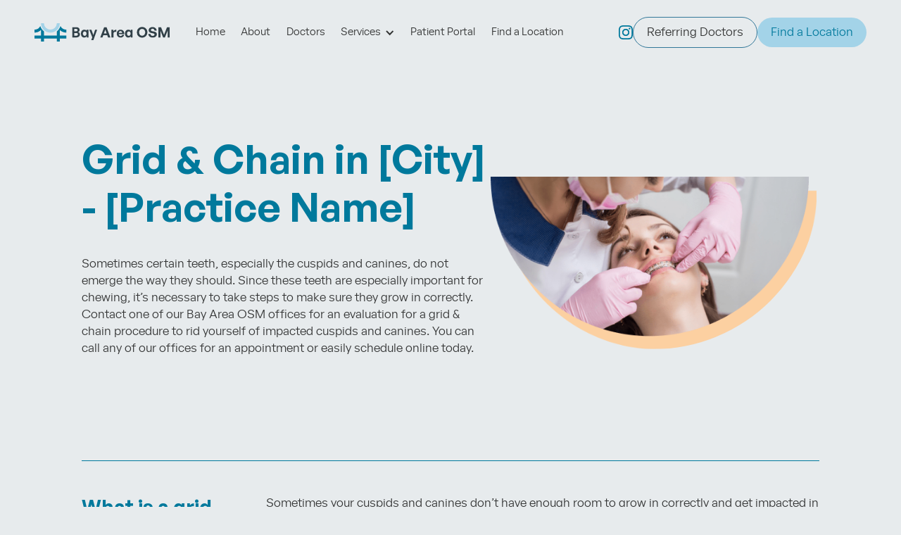

--- FILE ---
content_type: text/html; charset=utf-8
request_url: https://www.bayareaosm.com/surgical/grid-chain
body_size: 13139
content:
<!DOCTYPE html><!-- This site was created in Webflow. https://webflow.com --><!-- Last Published: Fri Dec 26 2025 10:41:46 GMT+0000 (Coordinated Universal Time) --><html data-wf-domain="www.bayareaosm.com" data-wf-page="63a4b1936ccbdb26e05049f1" data-wf-site="629c801a1535f5f6097e361a" data-wf-collection="63a4b1936ccbdb7a155049ef" data-wf-item-slug="grid-chain"><head><meta charset="utf-8"/><title>Impacted Tooth Treatment | Grid &amp; Chain | Bay Area OSM</title><meta content="The Grid &amp; Chain procedure helps clear the way to allow impacted cuspids grow in correctly. Contact Bay Area OSM today for an appointment." name="description"/><meta content="Impacted Tooth Treatment | Grid &amp; Chain | Bay Area OSM" property="og:title"/><meta content="The Grid &amp; Chain procedure helps clear the way to allow impacted cuspids grow in correctly. Contact Bay Area OSM today for an appointment." property="og:description"/><meta content="https://cdn.prod.website-files.com/629c801a1535f5b6f97e3623/63a4c99a67095246834e3373_633c56785d8786fcc24c232b_11.png" property="og:image"/><meta content="Impacted Tooth Treatment | Grid &amp; Chain | Bay Area OSM" property="twitter:title"/><meta content="The Grid &amp; Chain procedure helps clear the way to allow impacted cuspids grow in correctly. Contact Bay Area OSM today for an appointment." property="twitter:description"/><meta content="https://cdn.prod.website-files.com/629c801a1535f5b6f97e3623/63a4c99a67095246834e3373_633c56785d8786fcc24c232b_11.png" property="twitter:image"/><meta property="og:type" content="website"/><meta content="summary_large_image" name="twitter:card"/><meta content="width=device-width, initial-scale=1" name="viewport"/><meta content="Webflow" name="generator"/><link href="https://cdn.prod.website-files.com/629c801a1535f5f6097e361a/css/bay-area-osm.webflow.shared.1909652eb.min.css" rel="stylesheet" type="text/css"/><script type="text/javascript">!function(o,c){var n=c.documentElement,t=" w-mod-";n.className+=t+"js",("ontouchstart"in o||o.DocumentTouch&&c instanceof DocumentTouch)&&(n.className+=t+"touch")}(window,document);</script><link href="https://cdn.prod.website-files.com/629c801a1535f5f6097e361a/631b477da2ff1c66a6ea104d_32x32.png" rel="shortcut icon" type="image/x-icon"/><link href="https://cdn.prod.website-files.com/629c801a1535f5f6097e361a/631b4781a0b32c24a495c597_256x256.png" rel="apple-touch-icon"/><link href="https://www.bayareaosm.com/surgical/grid-chain" rel="canonical"/><!-- Google Tag Manager -->
<script>(function(w,d,s,l,i){w[l]=w[l]||[];w[l].push({'gtm.start':
new Date().getTime(),event:'gtm.js'});var f=d.getElementsByTagName(s)[0],
j=d.createElement(s),dl=l!='dataLayer'?'&l='+l:'';j.async=true;j.src=
'https://www.googletagmanager.com/gtm.js?id='+i+dl;f.parentNode.insertBefore(j,f);
})(window,document,'script','dataLayer','GTM-5L24J8C');</script>
<!-- End Google Tag Manager -->

<!-- LIINE TRACKING SNIPPET - DO NOT MODIFY
<script type="text/javascript" defer src="https://analytics.liine.com/v1/analytics.js"></script>
<script type="text/javascript">
  window.__liine_queue=window.__liine_queue||[];
  window.__liine_queue.push(function(){
    Liine.init("cbd826ffbcd049f2b0581150f6048877")
});
</script> -->
<!-- LIINE GET PAGE URL SNIPPET - DO NOT MODIFY -->
<script src="https://app-widgets.jotform.io/scripts/getUrlReferrer.js" defer></script><link rel="stylesheet" href="https://unpkg.com/swiper@8/swiper-bundle.min.css"/>

<style>

.wrapper {
	max-width: 100%;
}

.youtube {
	background-color: #000;
	margin-bottom: 0px;
	position: relative;
	padding-top: 56.25%;
	overflow: hidden;
	cursor: pointer;
}
.youtube img {
	width: 100%;
  height: 100%;
  object-fit: cover;
  top: 0;
	left: 0;
	opacity: 1;
}
.youtube .play-button {
	width: 60px;
	height: 60px;
	background-color: #E7EBED;
	z-index: 1;
	opacity: 0.8;
	border-radius: 100%;
}
.youtube .play-button:before {
	content: "";
	border-style: solid;
  border-radius: 100%;
  border-width: 15px 0 15px 26.0px;
	border-color: transparent transparent transparent #00799C;
}
.youtube img,
.youtube .play-button {
	cursor: pointer;
}
.youtube img,
.youtube iframe,
.youtube .play-button,
.youtube .play-button:before {
	position: absolute;
}
.youtube .play-button,
.youtube .play-button:before {
	top: 50%;
	left: 50%;
	transform: translate3d( -50%, -50%, 0 );
}
.youtube iframe {
	height: 100%;
	width: 100%;
	top: 0;
	left: 0;
}
</style>

</head><body><div class="page-wrapper"><div class="global-styles"><div class="html w-embed"><style>
body { 
  min-height: 0vw;
  font-size: calc(0.4241516966067865vw + 0.4245259481037923em);
}
/* Max Font Size */
@media screen and (min-width:1660px) {
 body { font-size: 0.8645833333333333em; }
}
/* Min Font Size */
@media screen and (max-width:991px) {
 body { font-size: calc(0.10090817356205853vw + 0.625em); }
}
.container {
  max-width: 120em;
}
@media screen (min-width:992px) and (max-width:1250px) {
 .link.nav_link { font-size: 0.8rem; }
}

@media only screen and (min-width: 992px) and (max-width: 1250px) {
  .link.nav_link { font-size: 0.8rem;
  }
  }



/* Desktop Only CSS (i.e. hover states) */
@media only screen and (min-width: 992px) {
	
}

/* Main Variables */
:root {
  --main-dark: black;
  --main-light: white;
}

/* Global Styles */
::selection {
	background: var(--main-dark);
  color: var(--main-light);
  text-shadow: none;
}
img::selection, svg::selection {
	background: transparent;
}

/* Link color inherits from parent font color  */
a {
	color: inherit;
}

/* Disable / enable clicking on an element and its children  */
.no-click {
	pointer-events: none;
}
.can-click {
	pointer-events: auto;
}

/* Target any element with a certain "word" in the class name  */
[class*="spacer"] {
	
}

/*Richtext Margin First & Last Child*/
.w-richtext > *:first-child {
     margin-top: 0;
    }
.w-richtext > *:last-child {
     margin-bottom: 0;
    }


/*Testimonial slider*/
.testimonials_slider .w-slider-dot{
   background-color:grey;
}

.testimonials_slider .w-slider-dot.w-active{
   background-color:orange;
}
/*
@media only screen and (min-width: 320px) and (max-width: 992px)  {
.testimonials_slider .w-slider-dot{
   background-color: black;
}
*/


/*Gallery slider*/
.gallery_slider .w-slider-dot{
   background-color:grey;
}

.gallery_slider .w-slider-dot.w-active{
   background-color:blue;
}
/*
@media only screen and (min-width: 320px) and (max-width: 992px)  {
.gallery_slider .w-slider-dot{
   background-color: black;
}
*/



/* Apply "..." after 3 lines of text */
.text-style-3lines {
	display: -webkit-box;
	overflow: hidden;
	-webkit-line-clamp: 3;
	-webkit-box-orient: vertical;
}

/* Apply "..." after 2 lines of text */
.text-style-2lines {
	display: -webkit-box;
	overflow: hidden;
	-webkit-line-clamp: 2;
	-webkit-box-orient: vertical;
}

.w-select {
padding-left: 0px !important;
}
</style></div><div class="plug-play w-embed"><style>



/* Pulsing Outline */
.pulsing-outline {
  box-shadow: 0 0 0 0 rgba(255, 49, 185, 1);
  animation: pulsing-outline 2s infinite;
}
@keyframes pulsing-outline {
  0% {
    box-shadow: 0 0 0 0 rgba(255, 49, 185, 0.7);
  }
  70% {
    box-shadow: 0 0 0 10px rgba(255, 49, 185, 0);
  }
  100% {
    box-shadow: 0 0 0 0 rgba(255, 49, 185, 0);
  }
}



/* Scroll Indicator */
.scroll-indicator {
	position: relative;
  overflow: hidden;
}
.scroll-indicator::after {
	content: "";
  width: 100%;
  height: 100%;
  background-image: linear-gradient(to top, black, transparent);
  position: absolute;
  left: 0%;
  top: 0%;
  right: 0%;
  bottom: auto;
  transform: translateY(-101%);
  animation: scroll-indicator 1.5s ease infinite;
}
@keyframes scroll-indicator {
  0% {
    transform: translateY(-101%);
  }
  35% {
    transform: translateY(0%);
  }
  75% {
    transform: translateY(0%);
  }
  100% {
    transform: translateY(101%);
  }
}


/* Animate Line */
:root {
  --animate-line-color: #915ff2;
  --animate-line-speed: 0.3s;
  --animate-line-ease: cubic-bezier(0.12, 0, 0.39, 0);
}
.animate-line {
	display: inline-block;
  position: relative;
  overflow-x: hidden;
}
.animate-line::after {
	pointer-events: none;
	background-color: var(--animate-line-color);
  content: "";
  height: 2px;
  position: absolute;
  left: auto;
  top: auto;
  right: 0%;
  bottom: 0%;
  width: 0%;
  transition: width var(--animate-line-ease) var(--animate-line-speed);
}
.animate-line:hover::after {
	width: 100%;
  right: auto;
  left: 0%;
}



/* Animate Circle */
:root {
  --circle-btn-bg: #915ff2;
  --circle-btn-text: white;
  --circle-btn-speed: 0.4s;
  --circle-btn-half-speed: 0.25s;
  --circle-ease-out: cubic-bezier(0.61, 1, 0.88, 1);
  --circle-ease-in: cubic-bezier(0.12, 0, 0.39, 0);
}
.reveal-circle {
  position: relative;
  overflow: hidden;
  -webkit-mask-image: -webkit-radial-gradient(white);
}
.reveal-circle:hover {
	color: var(--circle-btn-text);
  background-color: var(--circle-btn-bg);
  transition: background-color 0.0s linear var(--circle-btn-speed);
}
.reveal-circle::after {
	pointer-events: none;
	background-color: var(--circle-btn-bg);
  transform: translateY(5em);
  content: "";
  z-index: 1;
  position: absolute;
  width: 100%;
  padding-top: 100%;
  left: 0%;
  top: 0%;
  right: 0%;
  bottom: auto;
  border-radius: 50%;
  transition: border-radius var(--circle-btn-half-speed) var(--circle-ease-in) 0.0s, 
  transform var(--circle-btn-speed) var(--circle-ease-in);
}
.reveal-circle:hover::after {
  border-radius: 0%;
  transform: translateY(0em);
  transition: border-radius var(--circle-btn-half-speed) var(--circle-ease-out) var(--circle-btn-half-speed), 
  transform var(--circle-btn-speed) var(--circle-ease-out);
}




/* Animate Circle */
:root {
  --circle-btn-bg: #2a1468;
  --circle-btn-text: white;
  --circle-btn-speed: 0.4s;
  --circle-btn-half-speed: 0.25s;
  --circle-ease-out: cubic-bezier(0.61, 1, 0.88, 1);
  --circle-ease-in: cubic-bezier(0.12, 0, 0.39, 0);
}
.reveal-circle-2 {
  position: relative;
  overflow: hidden;
  -webkit-mask-image: -webkit-radial-gradient(white);
}
.reveal-circle-2:hover {
	color: var(--circle-btn-text);
  background-color: var(--circle-btn-bg);
  transition: background-color 0.0s linear var(--circle-btn-speed);
}
.reveal-circle-2::after {
	pointer-events: none;
	background-color: var(--circle-btn-bg);
  transform: translateY(5em);
  content: "";
  z-index: 1;
  position: absolute;
  width: 100%;
  padding-top: 100%;
  left: 0%;
  top: 0%;
  right: 0%;
  bottom: auto;
  border-radius: 50%;
  transition: border-radius var(--circle-btn-half-speed) var(--circle-ease-in) 0.0s, 
  transform var(--circle-btn-speed) var(--circle-ease-in);
}
.reveal-circle-2:hover::after {
  border-radius: 0%;
  transform: translateY(0em);
  transition: border-radius var(--circle-btn-half-speed) var(--circle-ease-out) var(--circle-btn-half-speed), 
  transform var(--circle-btn-speed) var(--circle-ease-out);
}








</style></div></div><div data-animation="default" data-collapse="medium" data-duration="800" data-easing="ease" data-easing2="ease" role="banner" class="navbar w-nav"><div class="container nav_container"><a href="/" class="brand w-nav-brand"><img src="https://cdn.prod.website-files.com/629c801a1535f5f6097e361a/629d2657a38bde04e8ff1d16_Group%202.svg" loading="eager" alt="" class="logo"/></a><nav role="navigation" class="nav_menu w-nav-menu"><div class="menu-block"><a href="/" class="link nav_link w-nav-link">Home</a><link rel="prerender" href="/"/><a href="/about" class="link nav_link w-nav-link">About</a><link rel="prerender" href="/about"/><a href="/providers" class="link nav_link w-nav-link">Doctors</a><link rel="prerender" href="/providers"/><div data-hover="false" data-delay="0" data-w-id="d1a24ebe-5edd-4513-c7fc-a06ea241f79f" class="services-dd w-dropdown"><div class="link nav_link dd w-dropdown-toggle"><div>Services</div><div class="icon w-icon-dropdown-toggle"></div></div><nav class="dd-primary_list w-dropdown-list"><div class="primary_list-wrapper"><div data-hover="false" data-delay="0" class="secondary-dd w-dropdown"><div class="secondary-togel w-dropdown-toggle"><div class="secondary-arrow w-icon-dropdown-toggle"></div><div class="category_link">Dental Implants</div></div><nav class="dropdown-list-2 w-dropdown-list"><div class="sub-dd-list"><div class="w-dyn-list"><div role="list" class="inner-list-links w-dyn-items"><div role="listitem" class="w-dyn-item"><a href="/dental-implants/all-on-4" class="secondary_link w-dropdown-link">All-on-4 Dental Implants</a></div><div role="listitem" class="w-dyn-item"><a href="/dental-implants/dental-implants" class="secondary_link w-dropdown-link">Dental Implants</a></div><div role="listitem" class="w-dyn-item"><a href="/dental-implants/full-mouth-implants" class="secondary_link w-dropdown-link">Full Mouth Dental Implants</a></div><div role="listitem" class="w-dyn-item"><a href="/dental-implants/hybrid-dentures" class="secondary_link w-dropdown-link">Hybrid Dentures</a></div></div></div><div class="margin-top medium"><a href="/dental-implants" class="secondary_link see_all">See all &gt;&gt;</a><link rel="prerender" href="/dental-implants"/></div></div></nav></div><div data-hover="false" data-delay="0" class="secondary-dd w-dropdown"><div class="secondary-togel w-dropdown-toggle"><div class="secondary-arrow w-icon-dropdown-toggle"></div><div class="category_link">Bone Grafting</div></div><nav class="dropdown-list-2 w-dropdown-list"><div class="sub-dd-list"><div class="w-dyn-list"><div role="list" class="inner-list-links w-dyn-items"><div role="listitem" class="w-dyn-item"><a href="/bone-grafting/bone-grafts" class="secondary_link w-dropdown-link">Bone Grafts</a></div><div role="listitem" class="w-dyn-item"><a href="/bone-grafting/sinus-lifting" class="secondary_link w-dropdown-link">Sinus Lifting</a></div><div role="listitem" class="w-dyn-item"><a href="/bone-grafting/socket-preservation" class="secondary_link w-dropdown-link">Socket Preservation</a></div></div></div><div class="margin-top medium"><a href="/bone-grafting" class="secondary_link see_all">See all &gt;&gt;</a><link rel="prerender" href="/bone-grafting"/></div></div></nav></div><div data-hover="false" data-delay="0" class="secondary-dd w-dropdown"><div class="secondary-togel w-dropdown-toggle"><div class="secondary-arrow w-icon-dropdown-toggle"></div><div class="category_link">Dental Extractions</div></div><nav class="dropdown-list-2 w-dropdown-list"><div class="sub-dd-list"><div class="w-dyn-list"><div role="list" class="inner-list-links w-dyn-items"><div role="listitem" class="w-dyn-item"><a href="/dental-extractions/emerging-wisdom-teeth" class="secondary_link w-dropdown-link">Emerging Wisdom Teeth</a></div><div role="listitem" class="w-dyn-item"><a href="/dental-extractions/full-mouth-extractions" class="secondary_link w-dropdown-link">Full Mouth Extractions</a></div><div role="listitem" class="w-dyn-item"><a href="/dental-extractions/surgical-removal-of-wisdom-teeth" class="secondary_link w-dropdown-link">Surgical Removal of Wisdom Teeth</a></div><div role="listitem" class="w-dyn-item"><a href="/dental-extractions/tooth-extractions" class="secondary_link w-dropdown-link">Tooth Extractions</a></div></div></div><div class="margin-top medium"><a href="/dental-extractions" class="secondary_link see_all">See all &gt;&gt;</a><link rel="prerender" href="/dental-extractions"/></div></div></nav></div><div data-hover="false" data-delay="0" class="secondary-dd w-dropdown"><div class="secondary-togel w-dropdown-toggle"><div class="secondary-arrow w-icon-dropdown-toggle"></div><div class="category_link">Surgical</div></div><nav class="dropdown-list-2 w-dropdown-list"><div class="sub-dd-list"><div class="w-dyn-list"><div role="list" class="inner-list-links w-dyn-items"><div role="listitem" class="w-dyn-item"><a href="/surgical/alveoloplasty" class="secondary_link w-dropdown-link">Alveoloplasty</a></div><div role="listitem" class="w-dyn-item"><a href="/surgical/biopsies" class="secondary_link w-dropdown-link">Biopsies</a></div><div role="listitem" class="w-dyn-item"><a href="/surgical/facial-trauma" class="secondary_link w-dropdown-link">Facial Trauma</a></div><div role="listitem" class="w-dyn-item"><a href="/surgical/fractures" class="secondary_link w-dropdown-link">Fractures</a></div><div role="listitem" class="w-dyn-item"><a href="/surgical/grid-chain" aria-current="page" class="secondary_link w-dropdown-link w--current">Grid &amp; Chain</a></div><div role="listitem" class="w-dyn-item"><a href="/surgical/impacted-canines" class="secondary_link w-dropdown-link">Impacted Canines</a></div><div role="listitem" class="w-dyn-item"><a href="/surgical/jaw-fractures" class="secondary_link w-dropdown-link">Jaw Fractures</a></div><div role="listitem" class="w-dyn-item"><a href="/surgical/orthognathic-surgery" class="secondary_link w-dropdown-link">Orthognathic Surgery</a></div><div role="listitem" class="w-dyn-item"><a href="/surgical/pericoronitis" class="secondary_link w-dropdown-link">Pericoronitis</a></div><div role="listitem" class="w-dyn-item"><a href="/surgical/teeth-exposure" class="secondary_link w-dropdown-link">Teeth Exposure</a></div><div role="listitem" class="w-dyn-item"><a href="/surgical/tori-removal" class="secondary_link w-dropdown-link">Tori Removal</a></div></div></div><div class="margin-top medium"><a href="/surgical" class="secondary_link see_all">See all &gt;&gt;</a></div></div></nav></div><div data-hover="false" data-delay="0" class="secondary-dd w-dropdown"><div class="secondary-togel w-dropdown-toggle"><div class="secondary-arrow w-icon-dropdown-toggle"></div><div class="category_link">Non Surgical</div></div><nav class="dropdown-list-2 w-dropdown-list"><div class="sub-dd-list"><div class="w-dyn-list"><div role="list" class="inner-list-links w-dyn-items"><div role="listitem" class="w-dyn-item"><a href="/non-surgical/anesthesia" class="secondary_link w-dropdown-link">Anesthesia</a></div><div role="listitem" class="w-dyn-item"><a href="/non-surgical/ct-3d-imaging" class="secondary_link w-dropdown-link">CT 3D Imaging</a></div><div role="listitem" class="w-dyn-item"><a href="/non-surgical/consultations" class="secondary_link w-dropdown-link">Consultations</a></div><div role="listitem" class="w-dyn-item"><a href="/non-surgical/oral-pathology" class="secondary_link w-dropdown-link">Oral Pathology</a></div></div></div><div class="margin-top medium"><a href="/non-surgical" class="secondary_link see_all">See all &gt;&gt;</a><link rel="prerender" href="/non-surgical"/></div></div></nav></div></div></nav></div><a href="/patient-info" class="link nav_link w-nav-link">Patient Portal</a><link rel="prerender" href="/patient-info"/><a href="/locations" class="link nav_link last w-nav-link">Find a Location</a><link rel="prerender" href="/locations"/></div><div class="nav-cta"><div class="social-icons-block"><a href="#" class="social-link hidden w-inline-block"><div class="social-icon nav-icon w-embed"><svg aria-hidden="true" role="img" width="1em" height="1em" fill='currentColor' xmlns="http://www.w3.org/2000/svg" viewBox="0 0 24 24"><title>Facebook icon</title><path d="M24 12.073c0-6.627-5.373-12-12-12s-12 5.373-12 12c0 5.99 4.388 10.954 10.125 11.854v-8.385H7.078v-3.47h3.047V9.43c0-3.007 1.792-4.669 4.533-4.669 1.312 0 2.686.235 2.686.235v2.953H15.83c-1.491 0-1.956.925-1.956 1.874v2.25h3.328l-.532 3.47h-2.796v8.385C19.612 23.027 24 18.062 24 12.073z"/></svg></div></a><a href="https://www.instagram.com/bayareaosm/" target="_blank" class="social-link w-inline-block"><div class="social-icon nav-icon w-embed"><svg  aria-hidden="true" role="img" width="1em" height="1em" fill=currentColor viewBox="0 0 24 24" xmlns="http://www.w3.org/2000/svg"><title>Instagram icon</title><path d="M12 0C8.74 0 8.333.015 7.053.072 5.775.132 4.905.333 4.14.63c-.789.306-1.459.717-2.126 1.384S.935 3.35.63 4.14C.333 4.905.131 5.775.072 7.053.012 8.333 0 8.74 0 12s.015 3.667.072 4.947c.06 1.277.261 2.148.558 2.913.306.788.717 1.459 1.384 2.126.667.666 1.336 1.079 2.126 1.384.766.296 1.636.499 2.913.558C8.333 23.988 8.74 24 12 24s3.667-.015 4.947-.072c1.277-.06 2.148-.262 2.913-.558.788-.306 1.459-.718 2.126-1.384.666-.667 1.079-1.335 1.384-2.126.296-.765.499-1.636.558-2.913.06-1.28.072-1.687.072-4.947s-.015-3.667-.072-4.947c-.06-1.277-.262-2.149-.558-2.913-.306-.789-.718-1.459-1.384-2.126C21.319 1.347 20.651.935 19.86.63c-.765-.297-1.636-.499-2.913-.558C15.667.012 15.26 0 12 0zm0 2.16c3.203 0 3.585.016 4.85.071 1.17.055 1.805.249 2.227.415.562.217.96.477 1.382.896.419.42.679.819.896 1.381.164.422.36 1.057.413 2.227.057 1.266.07 1.646.07 4.85s-.015 3.585-.074 4.85c-.061 1.17-.256 1.805-.421 2.227-.224.562-.479.96-.899 1.382-.419.419-.824.679-1.38.896-.42.164-1.065.36-2.235.413-1.274.057-1.649.07-4.859.07-3.211 0-3.586-.015-4.859-.074-1.171-.061-1.816-.256-2.236-.421-.569-.224-.96-.479-1.379-.899-.421-.419-.69-.824-.9-1.38-.165-.42-.359-1.065-.42-2.235-.045-1.26-.061-1.649-.061-4.844 0-3.196.016-3.586.061-4.861.061-1.17.255-1.814.42-2.234.21-.57.479-.96.9-1.381.419-.419.81-.689 1.379-.898.42-.166 1.051-.361 2.221-.421 1.275-.045 1.65-.06 4.859-.06l.045.03zm0 3.678c-3.405 0-6.162 2.76-6.162 6.162 0 3.405 2.76 6.162 6.162 6.162 3.405 0 6.162-2.76 6.162-6.162 0-3.405-2.76-6.162-6.162-6.162zM12 16c-2.21 0-4-1.79-4-4s1.79-4 4-4 4 1.79 4 4-1.79 4-4 4zm7.846-10.405c0 .795-.646 1.44-1.44 1.44-.795 0-1.44-.646-1.44-1.44 0-.794.646-1.439 1.44-1.439.793-.001 1.44.645 1.44 1.439z"/></svg></div></a><link rel="prerender" href="https://www.instagram.com/bayareaosm/"/><a href="#" target="_blank" class="social-link hidden w-inline-block"><div class="social-icon nav-icon w-embed"><svg aria-hidden="true" role="img" fill=currentColor width="1em" height="1em" xmlns="http://www.w3.org/2000/svg" viewBox="0 0 24 24"><title>YouTube icon</title><path d="M23.499 6.203a3.008 3.008 0 00-2.089-2.089c-1.87-.501-9.4-.501-9.4-.501s-7.509-.01-9.399.501a3.008 3.008 0 00-2.088 2.09A31.258 31.26 0 000 12.01a31.258 31.26 0 00.523 5.785 3.008 3.008 0 002.088 2.089c1.869.502 9.4.502 9.4.502s7.508 0 9.399-.502a3.008 3.008 0 002.089-2.09 31.258 31.26 0 00.5-5.784 31.258 31.26 0 00-.5-5.808zm-13.891 9.4V8.407l6.266 3.604z"/></svg></div></a><a href="#" target="_blank" class="social-link hidden w-inline-block"><div class="social-icon nav-icon w-embed"><svg xmlns="http://www.w3.org/2000/svg"width="1em" height="1em"viewBox="0 0 30 30"
style=" fill:currentColor;">  <title>Google icon</title>  <path d="M 15.003906 3 C 8.3749062 3 3 8.373 3 15 C 3 21.627 8.3749062 27 15.003906 27 C 25.013906 27 27.269078 17.707 26.330078 13 L 25 13 L 22.732422 13 L 15 13 L 15 17 L 22.738281 17 C 21.848702 20.448251 18.725955 23 15 23 C 10.582 23 7 19.418 7 15 C 7 10.582 10.582 7 15 7 C 17.009 7 18.839141 7.74575 20.244141 8.96875 L 23.085938 6.1289062 C 20.951937 4.1849063 18.116906 3 15.003906 3 z"></path></svg></div></a></div><a href="/referring-doctor" class="btn w-button">Referring Doctors</a><link rel="prerender" href="/referring-doctor"/><a href="/locations" class="btn is--blue w-button">Find a Location</a><link rel="prerender" href="/locations"/></div></nav><div class="menu_btn w-nav-button"><div class="hamburger w-icon-nav-menu"></div></div></div></div><main class="main-wrapper"><section class="hero_section"><div class="container hero_container normal"><div id="hero" class="grid _2-col"><div class="grid-item _1-2-col hero_content z_index-2 about_content"><h1 class="display">Grid &amp; Chain in [City] - [Practice Name]</h1><div class="margin-top small hidden"><p class="para-x_large">The extraction of wisdom teeth or impacted teeth is necessary when the teeth are prevented from properly erupting into the mouth.</p></div><div class="margin-top xx-large"><p class="para-regular">Sometimes certain teeth, especially the cuspids and canines, do not emerge the way they should. Since these teeth are especially important for chewing, it’s necessary to take steps to make sure they grow in correctly. Contact one of our Bay Area OSM offices for an evaluation for a grid &amp; chain procedure to rid yourself of impacted cuspids and canines. You can call any of our offices for an appointment or easily schedule online today.</p></div></div><div class="grid-item _1-2-col hero_banner about_banner"><img loading="eager" alt="Grid &amp; Chain in [City] - [Practice Name]" src="https://cdn.prod.website-files.com/629c801a1535f5b6f97e3623/63a4c99a67095246834e3373_633c56785d8786fcc24c232b_11.png" sizes="100vw" srcset="https://cdn.prod.website-files.com/629c801a1535f5b6f97e3623/63a4c99a67095246834e3373_633c56785d8786fcc24c232b_11-p-500.png 500w, https://cdn.prod.website-files.com/629c801a1535f5b6f97e3623/63a4c99a67095246834e3373_633c56785d8786fcc24c232b_11-p-800.png 800w, https://cdn.prod.website-files.com/629c801a1535f5b6f97e3623/63a4c99a67095246834e3373_633c56785d8786fcc24c232b_11.png 1083w" class="hero-img pp-img"/></div></div></div></section><section class="faq-1"><div class="container"><div class="grid wrap"><div class="line_seprator bg-sea_blue"></div><div class="grid-item _1-2-col standard_header-col"><h2 class="h2">What is a grid &amp; chain procedure?</h2></div><div class="grid-item _1-2-col standard_content-col"><div class="advantage-block"><div class="about-about_left is-service"><div class="margin-top"><div class="ssp-rich w-richtext"><p>Sometimes your cuspids and canines don’t have enough room to grow in correctly and get impacted in your jaw. Since these are such important teeth for chewing and for your bite, it’s essential that they grow in correctly. In cases of impacted cuspids and canines, a grid and chain procedure is often the right option. A grid &amp; chain procedure combines the talents of both your Bay Area OSM provider and an expert in orthodontics. Once your surgeon clears the way for your canine to emerge, braces are placed on your tooth to give it the necessary space to grow.  </p></div></div></div><div class="about-about-_right hide"></div></div></div></div></div></section><section class="faq-2"><div class="container"><div class="grid wrap"><div class="line_seprator bg-sea_blue"></div><div class="grid-item _1-2-col standard_header-col"><h2 class="h2">How do I know if my canines are impacted?</h2></div><div class="grid-item _1-2-col standard_content-col"><div class="advantage-block"><div class="about-about_left is-service"><div class="margin-top"><div class="ssp-rich w-richtext"><p>Most canines usually emerge around the age of 13. If they aren’t coming out, make an appointment at one of our Bay Area offices for a professional evaluation. The experts utilize the latest in dental technology including X-rays, CT scans, and more.<br/></p><p>The earlier an impacted tooth is treated, the better. The longer you wait, the greater chance it will fuse with the bone. At that point the only option is extraction. </p></div></div></div><div class="about-about-_right hide"></div></div></div></div></div></section><section class="faq-2"><div class="container"><div class="grid wrap"><div class="line_seprator bg-sea_blue"></div><div class="grid-item _1-2-col standard_header-col"><h2 class="h2">What is a grid and chain procedure like?</h2></div><div class="grid-item _1-2-col standard_content-col"><div class="advantage-block"><div class="about-about_left is-service"><div class="margin-top"><div class="ssp-rich w-richtext"><p>First your Bay Area OSM provider surgically removes anything that is blocking the way of your canines emerging. This can be baby teeth that refuse to come out, other impacted adult teeth, or any abnormal growths or bone abnormalities.</p><p>At this point your surgeon will expose your impacted canine so that braces can be placed on your arch and your impacted tooth. This process allows for the grid &amp; chain to pull it down into the proper place. Depending on your situation your impacted tooth might remain uncovered or your surgeon might choose to stitch up your gums around the bracket and chain. Slowly, your impacted tooth will shift into the correct position.</p></div></div></div><div class="about-about-_right hide"></div></div></div></div></div></section><section class="faq-3"><div class="container"><div class="grid wrap"><div class="line_seprator bg-sea_blue"></div><div class="grid-item _1-2-col standard_header-col"><h2 class="h2">Frequently Asked Questions</h2></div><div class="grid-item _1-2-col standard_content-col"><div class="advantage-block"><div class="about-about_left is-service"><div class="margin-top"><div class="ssp-rich w-richtext"><h5>WHAT CAUSES IMPACTED TEETH?</h5><p>Impacted teeth can sometimes happen because of overcrowding. As other teeth emerge they can take up the available space on the jawline, preventing others from emerging. Even if there is just a little space, the teeth can emerge unnaturally and become twisted, tilted or displaced.</p><p>Along with canines it is also common to see the wisdom teeth impacted. Wisdom teeth are also known as the third set of molars. As these teeth are the last to emerge, usually during your late teens or early 20’s, there is little space for them to grow out naturally. As this set of teeth are not essential, they can either be helped out by an orthodontic device or they can be extracted. </p><h5>WILL I HAVE TO HIDE MY SMILE AFTER A TEETH EXPOSURE PROCEDURE?</h5><p>Although a tooth extraction procedure may make you feel conscious of your smile, there will be little to see from those looking on from outside. People often worry about unsightly bits of bone being exposed or metal contraptions filling the mouth. However this is not the case, with careful oral surgery, you will be able to continue to confidently smile.</p><p>There will not be any unsightly exposed bone or socket visible. The surgeon will sew together any incisions and after a few weeks the site will be completely healed. </p><p>Also, the grid and chain device will be well hidden. The brace usually sits below the gum line and there may be only a small piece of the chain exposed.</p></div></div><div class="margin-top medium"><div class="line_seprator bg-sky_blue"></div></div><div class="margin-top medium"><div class="feel_card_btn-block"><a href="/locations" class="btn link-btn is--orange w-inline-block"><p class="btn-text">Find a location near you</p><div class="link-btn-arrow w-embed"><svg xmlns="http://www.w3.org/2000/svg" width="16.376" height="8.58" viewBox="0 0 16.376 8.58">
  <g id="Group_52" data-name="Group 52" transform="translate(-830.905 -1229.595)">
    <path id="Path_15" data-name="Path 15" d="M3.885,0,7.77,5.37,3.885,0,0,5.37Z" transform="translate(846.989 1230) rotate(90)" fill="none" stroke="currentColor" stroke-linejoin="bevel" stroke-width="1"/>
    <path id="Path_14" data-name="Path 14" d="M0,0V15.674" transform="translate(846.58 1233.885) rotate(90)" fill="none" stroke="currentColor" stroke-width="1"/>
  </g>
</svg></div></a></div></div></div><div class="about-about-_right hide"></div></div></div></div></div></section><section class="faq-4 w-condition-invisible"><div class="container"><div class="grid wrap"><div class="line_seprator bg-sea_blue"></div><div class="grid-item _1-2-col standard_header-col"><h2 class="h2 w-condition-invisible w-dyn-bind-empty"></h2></div><div class="grid-item _1-2-col standard_content-col"><div class="advantage-block"><div class="about-about_left is-service"><div class="margin-top"><div class="ssp-rich w-condition-invisible w-dyn-bind-empty w-richtext"></div></div><div class="about-about-_right hide"></div></div></div></div></div></div></section><section class="feel w-condition-invisible"><div class="container"><div class="grid wrap z_index-2"><div class="line_seprator bg-sea_blue"></div><div class="grid-item _1-2-col standard_header-col"><h2 class="h2 w-condition-invisible">Video content</h2></div><div class="grid-item _1-2-col standard_content-col"><div class="video_t-block"><div class="swiper swiper2"><div class="video_cards-wrapper swiper-wrapper"><div class="video-card swiper-slide w-condition-invisible"><div class="w-embed"><div class="wrapper">
	<div class="youtube" data-embed="">
		<div class="play-button"></div>
	</div>
</div></div></div><div class="video-card swiper-slide w-condition-invisible"><div class="w-embed"><div class="wrapper">
	<div class="youtube" data-embed="">
		<div class="play-button"></div>
	</div>
</div></div></div><div class="video-card swiper-slide w-condition-invisible"><div class="w-embed"><div class="wrapper">
	<div class="youtube" data-embed="">
		<div class="play-button"></div>
	</div>
</div></div></div><div class="video-card swiper-slide w-condition-invisible"><div class="w-embed"><div class="wrapper">
	<div class="youtube" data-embed="">
		<div class="play-button"></div>
	</div>
</div></div></div><div class="video-card swiper-slide w-condition-invisible"><div class="w-embed"><div class="wrapper">
	<div class="youtube" data-embed="">
		<div class="play-button"></div>
	</div>
</div></div></div><div class="video-card swiper-slide w-condition-invisible"><div class="w-embed"><div class="wrapper">
	<div class="youtube" data-embed="">
		<div class="play-button"></div>
	</div>
</div></div></div><div class="video-card swiper-slide w-condition-invisible"><div class="w-embed"><div class="wrapper">
	<div class="youtube" data-embed="">
		<div class="play-button"></div>
	</div>
</div></div></div><div class="video-card swiper-slide w-condition-invisible"><div class="w-embed"><div class="wrapper">
	<div class="youtube" data-embed="">
		<div class="play-button"></div>
	</div>
</div></div></div><div class="video-card swiper-slide w-condition-invisible"><div class="w-embed"><div class="wrapper">
	<div class="youtube" data-embed="">
		<div class="play-button"></div>
	</div>
</div></div></div></div></div><div class="margin-top medium"><div class="line_seprator bg-sky_blue"></div></div></div></div></div></div></section></main><section class="footer bg-sea_blue"><div class="container footer_container"><div class="grid footer-grid"><div class="grid-item footer-col left"><a href="/" class="brand is--footer w-inline-block"><img src="https://cdn.prod.website-files.com/629c801a1535f5f6097e361a/629cfffd73e50e850706def7_Group%2091.svg" loading="lazy" alt="" class="logo footer-logo"/></a><div class="footer-link-block"><a href="mailto:office@bayareaosm.com" class="btn link-btn is--white w-inline-block"><p class="btn-text">office@bayareaosm.com</p><div class="link-btn-arrow w-embed"><svg xmlns="http://www.w3.org/2000/svg" width="16.376" height="8.58" viewBox="0 0 16.376 8.58">
  <g id="Group_52" data-name="Group 52" transform="translate(-830.905 -1229.595)">
    <path id="Path_15" data-name="Path 15" d="M3.885,0,7.77,5.37,3.885,0,0,5.37Z" transform="translate(846.989 1230) rotate(90)" fill="none" stroke="currentColor" stroke-linejoin="bevel" stroke-width="1"/>
    <path id="Path_14" data-name="Path 14" d="M0,0V15.674" transform="translate(846.58 1233.885) rotate(90)" fill="none" stroke="currentColor" stroke-width="1"/>
  </g>
</svg></div></a></div><div class="margin-top medium"><a href="/referring-doctor" class="btn is--white w-button">Referral Doctors</a></div></div><div class="grid-item footer-col center"><div class="footer-link-block iss-2nd"><a href="/" class="link text_color-smoke">Home</a><a href="/about" class="link text_color-smoke">About</a><a href="/about#advantage" class="link text_color-smoke">Bay Area OSM Advantage</a><a href="/about#implants" class="link text_color-smoke">Best Dental Implants in Bay Area</a><a href="/about#best" class="link text_color-smoke hide">Best Oral Surgeons in Bay Area</a><a href="/providers" class="link text_color-smoke">Doctors</a><a href="/dental-implants" class="link text_color-smoke">Dental Implants</a><a href="/bone-grafting" class="link text_color-smoke">Bone Grafting</a></div><div class="footer-link-block iss-2nd"><a href="/dental-extractions" class="link text_color-smoke">Extractions</a><a href="/surgical" class="link text_color-smoke">Surgical</a><a href="/non-surgical" class="link text_color-smoke">Non-Surgical</a><a href="/patient-info" class="link text_color-smoke">Patient Portal</a><a href="/patient-info#before-appointment" class="link text_color-smoke">Before Your Appointment</a><a href="/patient-info#forms" class="link text_color-smoke hide">Forms</a><a href="/patient-info#payment" class="link text_color-smoke">Payments &amp; Insurance</a><a href="#" class="link text_color-smoke hide">Reviews &amp; Testimonials</a></div><div class="footer-link-block iss-2nd"><a href="/patient-info#FAQs" class="link text_color-smoke">Instructions &amp; FAQs</a><a href="/blogs" class="link text_color-smoke">Blogs</a><a href="/locations" class="link text_color-smoke">Find a Location</a><a href="/referring-doctor" class="link text_color-smoke">Referring Doctors</a><a href="/terms-conditions" class="link text_color-smoke">Terms &amp; Conditions</a><a href="/privacy-policy" class="link text_color-smoke">Privacy Policy</a></div></div><div class="grid-item footer-col right"><div class="footer-link-block"><a href="/locations/benicia-oral-surgery-implantology" class="btn link-btn is--white w-inline-block"><p class="btn-text">Benicia, CA</p><div class="link-btn-arrow w-embed"><svg xmlns="http://www.w3.org/2000/svg" width="16.376" height="8.58" viewBox="0 0 16.376 8.58">
  <g id="Group_52" data-name="Group 52" transform="translate(-830.905 -1229.595)">
    <path id="Path_15" data-name="Path 15" d="M3.885,0,7.77,5.37,3.885,0,0,5.37Z" transform="translate(846.989 1230) rotate(90)" fill="none" stroke="currentColor" stroke-linejoin="bevel" stroke-width="1"/>
    <path id="Path_14" data-name="Path 14" d="M0,0V15.674" transform="translate(846.58 1233.885) rotate(90)" fill="none" stroke="currentColor" stroke-width="1"/>
  </g>
</svg></div></a><a href="/locations/novato-oral-surgery-implantology" class="btn link-btn is--white w-inline-block"><p class="btn-text">Novato, CA</p><div class="link-btn-arrow w-embed"><svg xmlns="http://www.w3.org/2000/svg" width="16.376" height="8.58" viewBox="0 0 16.376 8.58">
  <g id="Group_52" data-name="Group 52" transform="translate(-830.905 -1229.595)">
    <path id="Path_15" data-name="Path 15" d="M3.885,0,7.77,5.37,3.885,0,0,5.37Z" transform="translate(846.989 1230) rotate(90)" fill="none" stroke="currentColor" stroke-linejoin="bevel" stroke-width="1"/>
    <path id="Path_14" data-name="Path 14" d="M0,0V15.674" transform="translate(846.58 1233.885) rotate(90)" fill="none" stroke="currentColor" stroke-width="1"/>
  </g>
</svg></div></a><a href="/locations/pinole-oral-surgery-implantology" class="btn link-btn is--white w-inline-block"><p class="btn-text">Pinole, CA</p><div class="link-btn-arrow w-embed"><svg xmlns="http://www.w3.org/2000/svg" width="16.376" height="8.58" viewBox="0 0 16.376 8.58">
  <g id="Group_52" data-name="Group 52" transform="translate(-830.905 -1229.595)">
    <path id="Path_15" data-name="Path 15" d="M3.885,0,7.77,5.37,3.885,0,0,5.37Z" transform="translate(846.989 1230) rotate(90)" fill="none" stroke="currentColor" stroke-linejoin="bevel" stroke-width="1"/>
    <path id="Path_14" data-name="Path 14" d="M0,0V15.674" transform="translate(846.58 1233.885) rotate(90)" fill="none" stroke="currentColor" stroke-width="1"/>
  </g>
</svg></div></a><a href="/locations/rotary-way-oral-surgery-implantology" class="btn link-btn is--white w-inline-block"><p class="btn-text">Vallejo, CA</p><div class="link-btn-arrow w-embed"><svg xmlns="http://www.w3.org/2000/svg" width="16.376" height="8.58" viewBox="0 0 16.376 8.58">
  <g id="Group_52" data-name="Group 52" transform="translate(-830.905 -1229.595)">
    <path id="Path_15" data-name="Path 15" d="M3.885,0,7.77,5.37,3.885,0,0,5.37Z" transform="translate(846.989 1230) rotate(90)" fill="none" stroke="currentColor" stroke-linejoin="bevel" stroke-width="1"/>
    <path id="Path_14" data-name="Path 14" d="M0,0V15.674" transform="translate(846.58 1233.885) rotate(90)" fill="none" stroke="currentColor" stroke-width="1"/>
  </g>
</svg></div></a><a href="/locations/vallejo-oral-surgery-implantology" class="btn link-btn is--white w-inline-block"><p class="btn-text">Vallejo, CA</p><div class="link-btn-arrow w-embed"><svg xmlns="http://www.w3.org/2000/svg" width="16.376" height="8.58" viewBox="0 0 16.376 8.58">
  <g id="Group_52" data-name="Group 52" transform="translate(-830.905 -1229.595)">
    <path id="Path_15" data-name="Path 15" d="M3.885,0,7.77,5.37,3.885,0,0,5.37Z" transform="translate(846.989 1230) rotate(90)" fill="none" stroke="currentColor" stroke-linejoin="bevel" stroke-width="1"/>
    <path id="Path_14" data-name="Path 14" d="M0,0V15.674" transform="translate(846.58 1233.885) rotate(90)" fill="none" stroke="currentColor" stroke-width="1"/>
  </g>
</svg></div></a><a href="/locations/fairfield-oral-surgery-implantology" class="btn link-btn is--white w-inline-block"><p class="btn-text">Fairfield, CA</p><div class="link-btn-arrow w-embed"><svg xmlns="http://www.w3.org/2000/svg" width="16.376" height="8.58" viewBox="0 0 16.376 8.58">
  <g id="Group_52" data-name="Group 52" transform="translate(-830.905 -1229.595)">
    <path id="Path_15" data-name="Path 15" d="M3.885,0,7.77,5.37,3.885,0,0,5.37Z" transform="translate(846.989 1230) rotate(90)" fill="none" stroke="currentColor" stroke-linejoin="bevel" stroke-width="1"/>
    <path id="Path_14" data-name="Path 14" d="M0,0V15.674" transform="translate(846.58 1233.885) rotate(90)" fill="none" stroke="currentColor" stroke-width="1"/>
  </g>
</svg></div></a></div><div class="footer-link-block"><a href="/locations/san-jose-oral-surgery-implantology" class="btn link-btn is--white w-inline-block"><p class="btn-text">San Jose, CA</p><div class="link-btn-arrow w-embed"><svg xmlns="http://www.w3.org/2000/svg" width="16.376" height="8.58" viewBox="0 0 16.376 8.58">
  <g id="Group_52" data-name="Group 52" transform="translate(-830.905 -1229.595)">
    <path id="Path_15" data-name="Path 15" d="M3.885,0,7.77,5.37,3.885,0,0,5.37Z" transform="translate(846.989 1230) rotate(90)" fill="none" stroke="currentColor" stroke-linejoin="bevel" stroke-width="1"/>
    <path id="Path_14" data-name="Path 14" d="M0,0V15.674" transform="translate(846.58 1233.885) rotate(90)" fill="none" stroke="currentColor" stroke-width="1"/>
  </g>
</svg></div></a><a href="/locations/peninsula-oral-surgery-implantology" class="btn link-btn is--white w-inline-block"><p class="btn-text">San Jose, CA</p><div class="link-btn-arrow w-embed"><svg xmlns="http://www.w3.org/2000/svg" width="16.376" height="8.58" viewBox="0 0 16.376 8.58">
  <g id="Group_52" data-name="Group 52" transform="translate(-830.905 -1229.595)">
    <path id="Path_15" data-name="Path 15" d="M3.885,0,7.77,5.37,3.885,0,0,5.37Z" transform="translate(846.989 1230) rotate(90)" fill="none" stroke="currentColor" stroke-linejoin="bevel" stroke-width="1"/>
    <path id="Path_14" data-name="Path 14" d="M0,0V15.674" transform="translate(846.58 1233.885) rotate(90)" fill="none" stroke="currentColor" stroke-width="1"/>
  </g>
</svg></div></a><a href="/locations/estudillo-oral-surgery-implantology" class="btn link-btn is--white w-inline-block"><p class="btn-text">San Leandro, CA</p><div class="link-btn-arrow w-embed"><svg xmlns="http://www.w3.org/2000/svg" width="16.376" height="8.58" viewBox="0 0 16.376 8.58">
  <g id="Group_52" data-name="Group 52" transform="translate(-830.905 -1229.595)">
    <path id="Path_15" data-name="Path 15" d="M3.885,0,7.77,5.37,3.885,0,0,5.37Z" transform="translate(846.989 1230) rotate(90)" fill="none" stroke="currentColor" stroke-linejoin="bevel" stroke-width="1"/>
    <path id="Path_14" data-name="Path 14" d="M0,0V15.674" transform="translate(846.58 1233.885) rotate(90)" fill="none" stroke="currentColor" stroke-width="1"/>
  </g>
</svg></div></a><a href="/locations/california-oral-surgery-implantology" class="btn link-btn is--white w-inline-block"><p class="btn-text">Stockton, CA</p><div class="link-btn-arrow w-embed"><svg xmlns="http://www.w3.org/2000/svg" width="16.376" height="8.58" viewBox="0 0 16.376 8.58">
  <g id="Group_52" data-name="Group 52" transform="translate(-830.905 -1229.595)">
    <path id="Path_15" data-name="Path 15" d="M3.885,0,7.77,5.37,3.885,0,0,5.37Z" transform="translate(846.989 1230) rotate(90)" fill="none" stroke="currentColor" stroke-linejoin="bevel" stroke-width="1"/>
    <path id="Path_14" data-name="Path 14" d="M0,0V15.674" transform="translate(846.58 1233.885) rotate(90)" fill="none" stroke="currentColor" stroke-width="1"/>
  </g>
</svg></div></a><a href="/locations/california-oral-facial-surgery" class="btn link-btn is--white w-inline-block"><p class="btn-text">Alameda, CA</p><div class="link-btn-arrow w-embed"><svg xmlns="http://www.w3.org/2000/svg" width="16.376" height="8.58" viewBox="0 0 16.376 8.58">
  <g id="Group_52" data-name="Group 52" transform="translate(-830.905 -1229.595)">
    <path id="Path_15" data-name="Path 15" d="M3.885,0,7.77,5.37,3.885,0,0,5.37Z" transform="translate(846.989 1230) rotate(90)" fill="none" stroke="currentColor" stroke-linejoin="bevel" stroke-width="1"/>
    <path id="Path_14" data-name="Path 14" d="M0,0V15.674" transform="translate(846.58 1233.885) rotate(90)" fill="none" stroke="currentColor" stroke-width="1"/>
  </g>
</svg></div></a></div></div></div><div class="grid"><div class="grid-item a-footer"><p class="all-rights">All rights reserved © <span class="year-span">2022</span></p><a href="https://lassomd.com" target="_blank" class="lasso-link w-inline-block"><p class="all-rights">Powered by</p><img src="https://cdn.prod.website-files.com/629c801a1535f5f6097e361a/629cfffd4ba1c50f2cdea070_Group%20246.svg" loading="lazy" alt="" class="lasso-img"/></a></div></div></div></section></div><script src="https://d3e54v103j8qbb.cloudfront.net/js/jquery-3.5.1.min.dc5e7f18c8.js?site=629c801a1535f5f6097e361a" type="text/javascript" integrity="sha256-9/aliU8dGd2tb6OSsuzixeV4y/faTqgFtohetphbbj0=" crossorigin="anonymous"></script><script src="https://cdn.prod.website-files.com/629c801a1535f5f6097e361a/js/webflow.schunk.36b8fb49256177c8.js" type="text/javascript"></script><script src="https://cdn.prod.website-files.com/629c801a1535f5f6097e361a/js/webflow.schunk.b60a7ff696b7f6f2.js" type="text/javascript"></script><script src="https://cdn.prod.website-files.com/629c801a1535f5f6097e361a/js/webflow.02524c1b.84ab53276de90818.js" type="text/javascript"></script><!-- Google Tag Manager (noscript) -->
<noscript><iframe src="https://www.googletagmanager.com/ns.html?id=GTM-5L24J8C"
height="0" width="0" style="display:none;visibility:hidden"></iframe></noscript>
<!-- End Google Tag Manager (noscript) -->

<script type="application/ld+json">
{
  "@context": "http://schema.org",
  "@type": "MedicalOrganization",
  "name": "Bay Area OSM",
  "url": "https://www.bayareaosm.com",
  "logo": "https://assets-global.website-files.com/629c801a1535f5f6097e361a/629d2657a38bde04e8ff1d16_Group%202.svg",
  "description": "Bay Area OSM has 12 Oral Surgery Offices in the Bay Area including cities such as Stockton, Alameda, Vallejo, San Jose and More.",
  "email": "office@bayareaosm.com",
  "telephone": "+1-510-523-1862",
  "sameAs": [
    "https://www.instagram.com/bayareaosm/"
  ],
  "parentOrganization": {
    "@type": "Organization",
    "name": "Bay Area OSM"
  },
  "location": [
    {
      "@type": "Place",
      "name": "California Oral & Facial Surgery",
      "address": {
        "@type": "PostalAddress",
        "streetAddress": "2242 Santa Clara Ave",
        "addressLocality": "Alameda",
        "addressRegion": "CA",
        "postalCode": "94501",
        "addressCountry": "US"
      },
      "telephone": "+1-510-523-1862"
    },
    {
      "@type": "Place",
      "name": "Peninsula Oral Surgery & Implantology",
      "address": {
        "@type": "PostalAddress",
        "streetAddress": "2025 Forest Ave, Suite 6",
        "addressLocality": "San Jose",
        "addressRegion": "CA",
        "postalCode": "95128",
        "addressCountry": "US"
      },
      "telephone": "+1-408-286-1553"
    },
    {
      "@type": "Place",
      "name": "Fairfield Oral Surgery & Implantology",
      "address": {
        "@type": "PostalAddress",
        "streetAddress": "1590 Webster Street, Suite E",
        "addressLocality": "Fairfield",
        "addressRegion": "CA",
        "postalCode": "94533",
        "addressCountry": "US"
      },
      "telephone": "+1-707-759-5550"
    },
    {
      "@type": "Place",
      "name": "California Oral Surgery & Implantology",
      "address": {
        "@type": "PostalAddress",
        "streetAddress": "6529 Inglewood Avenue, Suite A-1",
        "addressLocality": "Stockton",
        "addressRegion": "CA",
        "postalCode": "95207",
        "addressCountry": "US"
      },
      "telephone": "+1-209-473-3788"
    },
    {
      "@type": "Place",
      "name": "Stanislaus Oral Surgery & Implantology",
      "address": {
        "@type": "PostalAddress",
        "streetAddress": "1130 Coffee Road, Suite 7-B",
        "addressLocality": "Modesto",
        "addressRegion": "CA",
        "postalCode": "95355",
        "addressCountry": "US"
      },
      "telephone": "+1-209-846-9393"
    },
    {
      "@type": "Place",
      "name": "Vallejo Oral Surgery & Implantology",
      "address": {
        "@type": "PostalAddress",
        "streetAddress": "150 Admiral Callaghan Lane",
        "addressLocality": "Vallejo",
        "addressRegion": "CA",
        "postalCode": "94591",
        "addressCountry": "US"
      },
      "telephone": "+1-707-552-5644"
    },
    {
      "@type": "Place",
      "name": "Estudillo Oral Surgery & Implantology",
      "address": {
        "@type": "PostalAddress",
        "streetAddress": "433 Estudillo Ave Suite 306",
        "addressLocality": "San Leandro",
        "addressRegion": "CA",
        "postalCode": "94577",
        "addressCountry": "US"
      },
      "telephone": "+1-510-969-7373"
    },
    {
      "@type": "Place",
      "name": "San Jose Oral Surgery & Implantology",
      "address": {
        "@type": "PostalAddress",
        "streetAddress": "125 N. Jackson Avenue, Suite 202",
        "addressLocality": "San Jose",
        "addressRegion": "CA",
        "postalCode": "95116",
        "addressCountry": "US"
      },
      "telephone": "+1-408-770-9496"
    },
    {
      "@type": "Place",
      "name": "Rotary Way Oral Surgery & Implantology",
      "address": {
        "@type": "PostalAddress",
        "streetAddress": "19 Rotary Way",
        "addressLocality": "Vallejo",
        "addressRegion": "CA",
        "postalCode": "94591",
        "addressCountry": "US"
      },
      "telephone": "+1-707-642-0433"
    },
    {
      "@type": "Place",
      "name": "Pinole Oral Surgery & Implantology",
      "address": {
        "@type": "PostalAddress",
        "streetAddress": "2150 Appian Way, Suite 201",
        "addressLocality": "Pinole",
        "addressRegion": "CA",
        "postalCode": "94564",
        "addressCountry": "US"
      },
      "telephone": "+1-707-448-6244"
    },
    {
      "@type": "Place",
      "name": "Novato Oral Surgery & Implantology",
      "address": {
        "@type": "PostalAddress",
        "streetAddress": "1805 Novato Boulevard, Suite 1",
        "addressLocality": "Novato",
        "addressRegion": "CA",
        "postalCode": "94947",
        "addressCountry": "US"
      },
      "telephone": "+1-415-892-1190"
    },
    {
      "@type": "Place",
      "name": "Benicia Oral Surgery & Implantology",
      "address": {
        "@type": "PostalAddress",
        "streetAddress": "1440 East 2nd Street, Suite B",
        "addressLocality": "Benicia",
        "addressRegion": "CA",
        "postalCode": "94510",
        "addressCountry": "US"
      },
      "telephone": "+1-707-747-9621"
    }
  ]
}
</script>


<!-- [Attributes by Finsweet] Copy to clipboard -->
<script defer src="https://cdn.jsdelivr.net/npm/@finsweet/attributes-copyclip@1/copyclip.js"></script>


<script>
// when the DOM is ready
document.addEventListener("DOMContentLoaded", function() {
// get the the span element
const yrSpan = document.querySelector('.year-span');
// get the current year
const currentYr = new Date().getFullYear();
// set the year span element's text to the current year
yrSpan.textContent = currentYr;
});
</script><script src="https://cdnjs.cloudflare.com/ajax/libs/gsap/3.10.4/gsap.min.js"></script>
<script src="https://cdnjs.cloudflare.com/ajax/libs/gsap/3.10.4/ScrollTrigger.min.js"></script>


<script>


// Scroll into view
function heroAnimation() {
  let tl = gsap.timeline({
    scrollTrigger: {
      trigger: ".hero_section",
      start: "top center",
      end: "bottom center",
      toggleActions: "restart none none reverse"
    }
  });
  tl.to(".body, .navbar, .nav_menu", {
    backgroundColor: "#E7ebed",
    ease: "linear.ease",
    immediateRender: false,
    duration: 0.5
  });
}
heroAnimation();


function hero2Animation() {
  let tl = gsap.timeline({
    scrollTrigger: {
      trigger: ".hero_section",
      start: "top center",
      end: "bottom top"
    }
  });
  tl.from(".standard-img, .hero-bg-lines", {
    x: "15%",
    opacity: 0,
    ease: "power1.easeInOut",
    duration: 1
  },
    0
  );
  tl.from(".display, .para-x_large, .para-regular", {
    x: "-20%",
    opacity: 0,
    ease: "power1.easeIn",
    duration: 0.75
  },
    0
  );
}
hero2Animation();

</script>
<script>

( function() {

	var youtube = document.querySelectorAll( ".youtube" );
	
	for (var i = 0; i < youtube.length; i++) {
		
		var source = "https://img.youtube.com/vi/"+ youtube[i].dataset.embed  +"/sddefault.jpg";
		
		var image = new Image();
				image.src = source;
        image.loading = "lazy"
				image.addEventListener( "load", function() {
					youtube[ i ].appendChild( image );
				}( i ) );
		
				youtube[i].addEventListener( "click", function() {

					var iframe = document.createElement( "iframe" );

							iframe.setAttribute( "frameborder", "0" );
							iframe.setAttribute( "allowfullscreen", "" );
							iframe.setAttribute( "src", "https://www.youtube.com/embed/"+ this.dataset.embed +"?rel=0&showinfo=0&autoplay=1" );

							this.innerHTML = "";
							this.appendChild( iframe );
				} );	
	};
	
} )();

</script>


<script src="https://unpkg.com/swiper@8/swiper-bundle.min.js"></script>
<script>
$(".swiper").append(`<div class="swiper-arrow button-prev"></div>`);
$(".swiper").append(`<div class="swiper-arrow button-next"></div>`);

const swiper1 = new Swiper(".swiper1", {
  // Optional parameters
  direction: "horizontal",
  loop: true,
  slidesPerView: 1,
  spaceBetween: 25,
  centeredSlides: false,
  mousewheel: {
    forceToAxis: true
  },
  speed: 300,
  // Responsive breakpoints
  breakpoints: {
    // when window width is >= 480px
    480: {
      slidesPerView: 1,
    },
    // when window width is >= 768px
    768: {
      slidesPerView: 2,
    },
    // when window width is >= 992px
    992: {
      slidesPerView: 3,
    }
  },

  // Navigation arrows
  navigation: {
    nextEl: ".button-next",
    prevEl: ".button-prev"
  }
});

const swiper2 = new Swiper(".swiper2", {
  // Optional parameters
  direction: "horizontal",
  loop: false,
  slidesPerView: 1,
  spaceBetween: 25,
  centeredSlides: false,
  mousewheel: {
    forceToAxis: true
  },
  speed: 300,
  // Responsive breakpoints
  breakpoints: {
    // when window width is >= 480px
    480: {
      slidesPerView: 1,
    },
    // when window width is >= 768px
    768: {
      slidesPerView: 2,
    },
    // when window width is >= 992px
    992: {
      slidesPerView: 3,
    }
  },

  // Navigation arrows
  navigation: {
    nextEl: ".button-next",
    prevEl: ".button-prev"
  }
});
</script>



</body></html>

--- FILE ---
content_type: text/css
request_url: https://cdn.prod.website-files.com/629c801a1535f5f6097e361a/css/bay-area-osm.webflow.shared.1909652eb.min.css
body_size: 15313
content:
html{-webkit-text-size-adjust:100%;-ms-text-size-adjust:100%;font-family:sans-serif}body{margin:0}article,aside,details,figcaption,figure,footer,header,hgroup,main,menu,nav,section,summary{display:block}audio,canvas,progress,video{vertical-align:baseline;display:inline-block}audio:not([controls]){height:0;display:none}[hidden],template{display:none}a{background-color:#0000}a:active,a:hover{outline:0}abbr[title]{border-bottom:1px dotted}b,strong{font-weight:700}dfn{font-style:italic}h1{margin:.67em 0;font-size:2em}mark{color:#000;background:#ff0}small{font-size:80%}sub,sup{vertical-align:baseline;font-size:75%;line-height:0;position:relative}sup{top:-.5em}sub{bottom:-.25em}img{border:0}svg:not(:root){overflow:hidden}hr{box-sizing:content-box;height:0}pre{overflow:auto}code,kbd,pre,samp{font-family:monospace;font-size:1em}button,input,optgroup,select,textarea{color:inherit;font:inherit;margin:0}button{overflow:visible}button,select{text-transform:none}button,html input[type=button],input[type=reset]{-webkit-appearance:button;cursor:pointer}button[disabled],html input[disabled]{cursor:default}button::-moz-focus-inner,input::-moz-focus-inner{border:0;padding:0}input{line-height:normal}input[type=checkbox],input[type=radio]{box-sizing:border-box;padding:0}input[type=number]::-webkit-inner-spin-button,input[type=number]::-webkit-outer-spin-button{height:auto}input[type=search]{-webkit-appearance:none}input[type=search]::-webkit-search-cancel-button,input[type=search]::-webkit-search-decoration{-webkit-appearance:none}legend{border:0;padding:0}textarea{overflow:auto}optgroup{font-weight:700}table{border-collapse:collapse;border-spacing:0}td,th{padding:0}@font-face{font-family:webflow-icons;src:url([data-uri])format("truetype");font-weight:400;font-style:normal}[class^=w-icon-],[class*=\ w-icon-]{speak:none;font-variant:normal;text-transform:none;-webkit-font-smoothing:antialiased;-moz-osx-font-smoothing:grayscale;font-style:normal;font-weight:400;line-height:1;font-family:webflow-icons!important}.w-icon-slider-right:before{content:""}.w-icon-slider-left:before{content:""}.w-icon-nav-menu:before{content:""}.w-icon-arrow-down:before,.w-icon-dropdown-toggle:before{content:""}.w-icon-file-upload-remove:before{content:""}.w-icon-file-upload-icon:before{content:""}*{box-sizing:border-box}html{height:100%}body{color:#333;background-color:#fff;min-height:100%;margin:0;font-family:Arial,sans-serif;font-size:14px;line-height:20px}img{vertical-align:middle;max-width:100%;display:inline-block}html.w-mod-touch *{background-attachment:scroll!important}.w-block{display:block}.w-inline-block{max-width:100%;display:inline-block}.w-clearfix:before,.w-clearfix:after{content:" ";grid-area:1/1/2/2;display:table}.w-clearfix:after{clear:both}.w-hidden{display:none}.w-button{color:#fff;line-height:inherit;cursor:pointer;background-color:#3898ec;border:0;border-radius:0;padding:9px 15px;text-decoration:none;display:inline-block}input.w-button{-webkit-appearance:button}html[data-w-dynpage] [data-w-cloak]{color:#0000!important}.w-code-block{margin:unset}pre.w-code-block code{all:inherit}.w-optimization{display:contents}.w-webflow-badge,.w-webflow-badge>img{box-sizing:unset;width:unset;height:unset;max-height:unset;max-width:unset;min-height:unset;min-width:unset;margin:unset;padding:unset;float:unset;clear:unset;border:unset;border-radius:unset;background:unset;background-image:unset;background-position:unset;background-size:unset;background-repeat:unset;background-origin:unset;background-clip:unset;background-attachment:unset;background-color:unset;box-shadow:unset;transform:unset;direction:unset;font-family:unset;font-weight:unset;color:unset;font-size:unset;line-height:unset;font-style:unset;font-variant:unset;text-align:unset;letter-spacing:unset;-webkit-text-decoration:unset;text-decoration:unset;text-indent:unset;text-transform:unset;list-style-type:unset;text-shadow:unset;vertical-align:unset;cursor:unset;white-space:unset;word-break:unset;word-spacing:unset;word-wrap:unset;transition:unset}.w-webflow-badge{white-space:nowrap;cursor:pointer;box-shadow:0 0 0 1px #0000001a,0 1px 3px #0000001a;visibility:visible!important;opacity:1!important;z-index:2147483647!important;color:#aaadb0!important;overflow:unset!important;background-color:#fff!important;border-radius:3px!important;width:auto!important;height:auto!important;margin:0!important;padding:6px!important;font-size:12px!important;line-height:14px!important;text-decoration:none!important;display:inline-block!important;position:fixed!important;inset:auto 12px 12px auto!important;transform:none!important}.w-webflow-badge>img{position:unset;visibility:unset!important;opacity:1!important;vertical-align:middle!important;display:inline-block!important}h1,h2,h3,h4,h5,h6{margin-bottom:10px;font-weight:700}h1{margin-top:20px;font-size:38px;line-height:44px}h2{margin-top:20px;font-size:32px;line-height:36px}h3{margin-top:20px;font-size:24px;line-height:30px}h4{margin-top:10px;font-size:18px;line-height:24px}h5{margin-top:10px;font-size:14px;line-height:20px}h6{margin-top:10px;font-size:12px;line-height:18px}p{margin-top:0;margin-bottom:10px}blockquote{border-left:5px solid #e2e2e2;margin:0 0 10px;padding:10px 20px;font-size:18px;line-height:22px}figure{margin:0 0 10px}figcaption{text-align:center;margin-top:5px}ul,ol{margin-top:0;margin-bottom:10px;padding-left:40px}.w-list-unstyled{padding-left:0;list-style:none}.w-embed:before,.w-embed:after{content:" ";grid-area:1/1/2/2;display:table}.w-embed:after{clear:both}.w-video{width:100%;padding:0;position:relative}.w-video iframe,.w-video object,.w-video embed{border:none;width:100%;height:100%;position:absolute;top:0;left:0}fieldset{border:0;margin:0;padding:0}button,[type=button],[type=reset]{cursor:pointer;-webkit-appearance:button;border:0}.w-form{margin:0 0 15px}.w-form-done{text-align:center;background-color:#ddd;padding:20px;display:none}.w-form-fail{background-color:#ffdede;margin-top:10px;padding:10px;display:none}.w-input,.w-select{color:#333;vertical-align:middle;background-color:#fff;border:1px solid #ccc;width:100%;height:38px;margin-bottom:10px;padding:8px 12px;font-size:14px;line-height:1.42857;display:block}.w-input::placeholder,.w-select::placeholder{color:#999}.w-input:focus,.w-select:focus{border-color:#3898ec;outline:0}.w-input[disabled],.w-select[disabled],.w-input[readonly],.w-select[readonly],fieldset[disabled] .w-input,fieldset[disabled] .w-select{cursor:not-allowed}.w-input[disabled]:not(.w-input-disabled),.w-select[disabled]:not(.w-input-disabled),.w-input[readonly],.w-select[readonly],fieldset[disabled]:not(.w-input-disabled) .w-input,fieldset[disabled]:not(.w-input-disabled) .w-select{background-color:#eee}textarea.w-input,textarea.w-select{height:auto}.w-select{background-color:#f3f3f3}.w-select[multiple]{height:auto}.w-form-label{cursor:pointer;margin-bottom:0;font-weight:400;display:inline-block}.w-radio{margin-bottom:5px;padding-left:20px;display:block}.w-radio:before,.w-radio:after{content:" ";grid-area:1/1/2/2;display:table}.w-radio:after{clear:both}.w-radio-input{float:left;margin:3px 0 0 -20px;line-height:normal}.w-file-upload{margin-bottom:10px;display:block}.w-file-upload-input{opacity:0;z-index:-100;width:.1px;height:.1px;position:absolute;overflow:hidden}.w-file-upload-default,.w-file-upload-uploading,.w-file-upload-success{color:#333;display:inline-block}.w-file-upload-error{margin-top:10px;display:block}.w-file-upload-default.w-hidden,.w-file-upload-uploading.w-hidden,.w-file-upload-error.w-hidden,.w-file-upload-success.w-hidden{display:none}.w-file-upload-uploading-btn{cursor:pointer;background-color:#fafafa;border:1px solid #ccc;margin:0;padding:8px 12px;font-size:14px;font-weight:400;display:flex}.w-file-upload-file{background-color:#fafafa;border:1px solid #ccc;flex-grow:1;justify-content:space-between;margin:0;padding:8px 9px 8px 11px;display:flex}.w-file-upload-file-name{font-size:14px;font-weight:400;display:block}.w-file-remove-link{cursor:pointer;width:auto;height:auto;margin-top:3px;margin-left:10px;padding:3px;display:block}.w-icon-file-upload-remove{margin:auto;font-size:10px}.w-file-upload-error-msg{color:#ea384c;padding:2px 0;display:inline-block}.w-file-upload-info{padding:0 12px;line-height:38px;display:inline-block}.w-file-upload-label{cursor:pointer;background-color:#fafafa;border:1px solid #ccc;margin:0;padding:8px 12px;font-size:14px;font-weight:400;display:inline-block}.w-icon-file-upload-icon,.w-icon-file-upload-uploading{width:20px;margin-right:8px;display:inline-block}.w-icon-file-upload-uploading{height:20px}.w-container{max-width:940px;margin-left:auto;margin-right:auto}.w-container:before,.w-container:after{content:" ";grid-area:1/1/2/2;display:table}.w-container:after{clear:both}.w-container .w-row{margin-left:-10px;margin-right:-10px}.w-row:before,.w-row:after{content:" ";grid-area:1/1/2/2;display:table}.w-row:after{clear:both}.w-row .w-row{margin-left:0;margin-right:0}.w-col{float:left;width:100%;min-height:1px;padding-left:10px;padding-right:10px;position:relative}.w-col .w-col{padding-left:0;padding-right:0}.w-col-1{width:8.33333%}.w-col-2{width:16.6667%}.w-col-3{width:25%}.w-col-4{width:33.3333%}.w-col-5{width:41.6667%}.w-col-6{width:50%}.w-col-7{width:58.3333%}.w-col-8{width:66.6667%}.w-col-9{width:75%}.w-col-10{width:83.3333%}.w-col-11{width:91.6667%}.w-col-12{width:100%}.w-hidden-main{display:none!important}@media screen and (max-width:991px){.w-container{max-width:728px}.w-hidden-main{display:inherit!important}.w-hidden-medium{display:none!important}.w-col-medium-1{width:8.33333%}.w-col-medium-2{width:16.6667%}.w-col-medium-3{width:25%}.w-col-medium-4{width:33.3333%}.w-col-medium-5{width:41.6667%}.w-col-medium-6{width:50%}.w-col-medium-7{width:58.3333%}.w-col-medium-8{width:66.6667%}.w-col-medium-9{width:75%}.w-col-medium-10{width:83.3333%}.w-col-medium-11{width:91.6667%}.w-col-medium-12{width:100%}.w-col-stack{width:100%;left:auto;right:auto}}@media screen and (max-width:767px){.w-hidden-main,.w-hidden-medium{display:inherit!important}.w-hidden-small{display:none!important}.w-row,.w-container .w-row{margin-left:0;margin-right:0}.w-col{width:100%;left:auto;right:auto}.w-col-small-1{width:8.33333%}.w-col-small-2{width:16.6667%}.w-col-small-3{width:25%}.w-col-small-4{width:33.3333%}.w-col-small-5{width:41.6667%}.w-col-small-6{width:50%}.w-col-small-7{width:58.3333%}.w-col-small-8{width:66.6667%}.w-col-small-9{width:75%}.w-col-small-10{width:83.3333%}.w-col-small-11{width:91.6667%}.w-col-small-12{width:100%}}@media screen and (max-width:479px){.w-container{max-width:none}.w-hidden-main,.w-hidden-medium,.w-hidden-small{display:inherit!important}.w-hidden-tiny{display:none!important}.w-col{width:100%}.w-col-tiny-1{width:8.33333%}.w-col-tiny-2{width:16.6667%}.w-col-tiny-3{width:25%}.w-col-tiny-4{width:33.3333%}.w-col-tiny-5{width:41.6667%}.w-col-tiny-6{width:50%}.w-col-tiny-7{width:58.3333%}.w-col-tiny-8{width:66.6667%}.w-col-tiny-9{width:75%}.w-col-tiny-10{width:83.3333%}.w-col-tiny-11{width:91.6667%}.w-col-tiny-12{width:100%}}.w-widget{position:relative}.w-widget-map{width:100%;height:400px}.w-widget-map label{width:auto;display:inline}.w-widget-map img{max-width:inherit}.w-widget-map .gm-style-iw{text-align:center}.w-widget-map .gm-style-iw>button{display:none!important}.w-widget-twitter{overflow:hidden}.w-widget-twitter-count-shim{vertical-align:top;text-align:center;background:#fff;border:1px solid #758696;border-radius:3px;width:28px;height:20px;display:inline-block;position:relative}.w-widget-twitter-count-shim *{pointer-events:none;-webkit-user-select:none;user-select:none}.w-widget-twitter-count-shim .w-widget-twitter-count-inner{text-align:center;color:#999;font-family:serif;font-size:15px;line-height:12px;position:relative}.w-widget-twitter-count-shim .w-widget-twitter-count-clear{display:block;position:relative}.w-widget-twitter-count-shim.w--large{width:36px;height:28px}.w-widget-twitter-count-shim.w--large .w-widget-twitter-count-inner{font-size:18px;line-height:18px}.w-widget-twitter-count-shim:not(.w--vertical){margin-left:5px;margin-right:8px}.w-widget-twitter-count-shim:not(.w--vertical).w--large{margin-left:6px}.w-widget-twitter-count-shim:not(.w--vertical):before,.w-widget-twitter-count-shim:not(.w--vertical):after{content:" ";pointer-events:none;border:solid #0000;width:0;height:0;position:absolute;top:50%;left:0}.w-widget-twitter-count-shim:not(.w--vertical):before{border-width:4px;border-color:#75869600 #5d6c7b #75869600 #75869600;margin-top:-4px;margin-left:-9px}.w-widget-twitter-count-shim:not(.w--vertical).w--large:before{border-width:5px;margin-top:-5px;margin-left:-10px}.w-widget-twitter-count-shim:not(.w--vertical):after{border-width:4px;border-color:#fff0 #fff #fff0 #fff0;margin-top:-4px;margin-left:-8px}.w-widget-twitter-count-shim:not(.w--vertical).w--large:after{border-width:5px;margin-top:-5px;margin-left:-9px}.w-widget-twitter-count-shim.w--vertical{width:61px;height:33px;margin-bottom:8px}.w-widget-twitter-count-shim.w--vertical:before,.w-widget-twitter-count-shim.w--vertical:after{content:" ";pointer-events:none;border:solid #0000;width:0;height:0;position:absolute;top:100%;left:50%}.w-widget-twitter-count-shim.w--vertical:before{border-width:5px;border-color:#5d6c7b #75869600 #75869600;margin-left:-5px}.w-widget-twitter-count-shim.w--vertical:after{border-width:4px;border-color:#fff #fff0 #fff0;margin-left:-4px}.w-widget-twitter-count-shim.w--vertical .w-widget-twitter-count-inner{font-size:18px;line-height:22px}.w-widget-twitter-count-shim.w--vertical.w--large{width:76px}.w-background-video{color:#fff;height:500px;position:relative;overflow:hidden}.w-background-video>video{object-fit:cover;z-index:-100;background-position:50%;background-size:cover;width:100%;height:100%;margin:auto;position:absolute;inset:-100%}.w-background-video>video::-webkit-media-controls-start-playback-button{-webkit-appearance:none;display:none!important}.w-background-video--control{background-color:#0000;padding:0;position:absolute;bottom:1em;right:1em}.w-background-video--control>[hidden]{display:none!important}.w-slider{text-align:center;clear:both;-webkit-tap-highlight-color:#0000;tap-highlight-color:#0000;background:#ddd;height:300px;position:relative}.w-slider-mask{z-index:1;white-space:nowrap;height:100%;display:block;position:relative;left:0;right:0;overflow:hidden}.w-slide{vertical-align:top;white-space:normal;text-align:left;width:100%;height:100%;display:inline-block;position:relative}.w-slider-nav{z-index:2;text-align:center;-webkit-tap-highlight-color:#0000;tap-highlight-color:#0000;height:40px;margin:auto;padding-top:10px;position:absolute;inset:auto 0 0}.w-slider-nav.w-round>div{border-radius:100%}.w-slider-nav.w-num>div{font-size:inherit;line-height:inherit;width:auto;height:auto;padding:.2em .5em}.w-slider-nav.w-shadow>div{box-shadow:0 0 3px #3336}.w-slider-nav-invert{color:#fff}.w-slider-nav-invert>div{background-color:#2226}.w-slider-nav-invert>div.w-active{background-color:#222}.w-slider-dot{cursor:pointer;background-color:#fff6;width:1em;height:1em;margin:0 3px .5em;transition:background-color .1s,color .1s;display:inline-block;position:relative}.w-slider-dot.w-active{background-color:#fff}.w-slider-dot:focus{outline:none;box-shadow:0 0 0 2px #fff}.w-slider-dot:focus.w-active{box-shadow:none}.w-slider-arrow-left,.w-slider-arrow-right{cursor:pointer;color:#fff;-webkit-tap-highlight-color:#0000;tap-highlight-color:#0000;-webkit-user-select:none;user-select:none;width:80px;margin:auto;font-size:40px;position:absolute;inset:0;overflow:hidden}.w-slider-arrow-left [class^=w-icon-],.w-slider-arrow-right [class^=w-icon-],.w-slider-arrow-left [class*=\ w-icon-],.w-slider-arrow-right [class*=\ w-icon-]{position:absolute}.w-slider-arrow-left:focus,.w-slider-arrow-right:focus{outline:0}.w-slider-arrow-left{z-index:3;right:auto}.w-slider-arrow-right{z-index:4;left:auto}.w-icon-slider-left,.w-icon-slider-right{width:1em;height:1em;margin:auto;inset:0}.w-slider-aria-label{clip:rect(0 0 0 0);border:0;width:1px;height:1px;margin:-1px;padding:0;position:absolute;overflow:hidden}.w-slider-force-show{display:block!important}.w-dropdown{text-align:left;z-index:900;margin-left:auto;margin-right:auto;display:inline-block;position:relative}.w-dropdown-btn,.w-dropdown-toggle,.w-dropdown-link{vertical-align:top;color:#222;text-align:left;white-space:nowrap;margin-left:auto;margin-right:auto;padding:20px;text-decoration:none;position:relative}.w-dropdown-toggle{-webkit-user-select:none;user-select:none;cursor:pointer;padding-right:40px;display:inline-block}.w-dropdown-toggle:focus{outline:0}.w-icon-dropdown-toggle{width:1em;height:1em;margin:auto 20px auto auto;position:absolute;top:0;bottom:0;right:0}.w-dropdown-list{background:#ddd;min-width:100%;display:none;position:absolute}.w-dropdown-list.w--open{display:block}.w-dropdown-link{color:#222;padding:10px 20px;display:block}.w-dropdown-link.w--current{color:#0082f3}.w-dropdown-link:focus{outline:0}@media screen and (max-width:767px){.w-nav-brand{padding-left:10px}}.w-lightbox-backdrop{cursor:auto;letter-spacing:normal;text-indent:0;text-shadow:none;text-transform:none;visibility:visible;white-space:normal;word-break:normal;word-spacing:normal;word-wrap:normal;color:#fff;text-align:center;z-index:2000;opacity:0;-webkit-user-select:none;-moz-user-select:none;-webkit-tap-highlight-color:transparent;background:#000000e6;outline:0;font-family:Helvetica Neue,Helvetica,Ubuntu,Segoe UI,Verdana,sans-serif;font-size:17px;font-style:normal;font-weight:300;line-height:1.2;list-style:disc;position:fixed;inset:0;-webkit-transform:translate(0)}.w-lightbox-backdrop,.w-lightbox-container{-webkit-overflow-scrolling:touch;height:100%;overflow:auto}.w-lightbox-content{height:100vh;position:relative;overflow:hidden}.w-lightbox-view{opacity:0;width:100vw;height:100vh;position:absolute}.w-lightbox-view:before{content:"";height:100vh}.w-lightbox-group,.w-lightbox-group .w-lightbox-view,.w-lightbox-group .w-lightbox-view:before{height:86vh}.w-lightbox-frame,.w-lightbox-view:before{vertical-align:middle;display:inline-block}.w-lightbox-figure{margin:0;position:relative}.w-lightbox-group .w-lightbox-figure{cursor:pointer}.w-lightbox-img{width:auto;max-width:none;height:auto}.w-lightbox-image{float:none;max-width:100vw;max-height:100vh;display:block}.w-lightbox-group .w-lightbox-image{max-height:86vh}.w-lightbox-caption{text-align:left;text-overflow:ellipsis;white-space:nowrap;background:#0006;padding:.5em 1em;position:absolute;bottom:0;left:0;right:0;overflow:hidden}.w-lightbox-embed{width:100%;height:100%;position:absolute;inset:0}.w-lightbox-control{cursor:pointer;background-position:50%;background-repeat:no-repeat;background-size:24px;width:4em;transition:all .3s;position:absolute;top:0}.w-lightbox-left{background-image:url([data-uri]);display:none;bottom:0;left:0}.w-lightbox-right{background-image:url([data-uri]);display:none;bottom:0;right:0}.w-lightbox-close{background-image:url([data-uri]);background-size:18px;height:2.6em;right:0}.w-lightbox-strip{white-space:nowrap;padding:0 1vh;line-height:0;position:absolute;bottom:0;left:0;right:0;overflow:auto hidden}.w-lightbox-item{box-sizing:content-box;cursor:pointer;width:10vh;padding:2vh 1vh;display:inline-block;-webkit-transform:translate(0,0)}.w-lightbox-active{opacity:.3}.w-lightbox-thumbnail{background:#222;height:10vh;position:relative;overflow:hidden}.w-lightbox-thumbnail-image{position:absolute;top:0;left:0}.w-lightbox-thumbnail .w-lightbox-tall{width:100%;top:50%;transform:translateY(-50%)}.w-lightbox-thumbnail .w-lightbox-wide{height:100%;left:50%;transform:translate(-50%)}.w-lightbox-spinner{box-sizing:border-box;border:5px solid #0006;border-radius:50%;width:40px;height:40px;margin-top:-20px;margin-left:-20px;animation:.8s linear infinite spin;position:absolute;top:50%;left:50%}.w-lightbox-spinner:after{content:"";border:3px solid #0000;border-bottom-color:#fff;border-radius:50%;position:absolute;inset:-4px}.w-lightbox-hide{display:none}.w-lightbox-noscroll{overflow:hidden}@media (min-width:768px){.w-lightbox-content{height:96vh;margin-top:2vh}.w-lightbox-view,.w-lightbox-view:before{height:96vh}.w-lightbox-group,.w-lightbox-group .w-lightbox-view,.w-lightbox-group .w-lightbox-view:before{height:84vh}.w-lightbox-image{max-width:96vw;max-height:96vh}.w-lightbox-group .w-lightbox-image{max-width:82.3vw;max-height:84vh}.w-lightbox-left,.w-lightbox-right{opacity:.5;display:block}.w-lightbox-close{opacity:.8}.w-lightbox-control:hover{opacity:1}}.w-lightbox-inactive,.w-lightbox-inactive:hover{opacity:0}.w-richtext:before,.w-richtext:after{content:" ";grid-area:1/1/2/2;display:table}.w-richtext:after{clear:both}.w-richtext[contenteditable=true]:before,.w-richtext[contenteditable=true]:after{white-space:initial}.w-richtext ol,.w-richtext ul{overflow:hidden}.w-richtext .w-richtext-figure-selected.w-richtext-figure-type-video div:after,.w-richtext .w-richtext-figure-selected[data-rt-type=video] div:after,.w-richtext .w-richtext-figure-selected.w-richtext-figure-type-image div,.w-richtext .w-richtext-figure-selected[data-rt-type=image] div{outline:2px solid #2895f7}.w-richtext figure.w-richtext-figure-type-video>div:after,.w-richtext figure[data-rt-type=video]>div:after{content:"";display:none;position:absolute;inset:0}.w-richtext figure{max-width:60%;position:relative}.w-richtext figure>div:before{cursor:default!important}.w-richtext figure img{width:100%}.w-richtext figure figcaption.w-richtext-figcaption-placeholder{opacity:.6}.w-richtext figure div{color:#0000;font-size:0}.w-richtext figure.w-richtext-figure-type-image,.w-richtext figure[data-rt-type=image]{display:table}.w-richtext figure.w-richtext-figure-type-image>div,.w-richtext figure[data-rt-type=image]>div{display:inline-block}.w-richtext figure.w-richtext-figure-type-image>figcaption,.w-richtext figure[data-rt-type=image]>figcaption{caption-side:bottom;display:table-caption}.w-richtext figure.w-richtext-figure-type-video,.w-richtext figure[data-rt-type=video]{width:60%;height:0}.w-richtext figure.w-richtext-figure-type-video iframe,.w-richtext figure[data-rt-type=video] iframe{width:100%;height:100%;position:absolute;top:0;left:0}.w-richtext figure.w-richtext-figure-type-video>div,.w-richtext figure[data-rt-type=video]>div{width:100%}.w-richtext figure.w-richtext-align-center{clear:both;margin-left:auto;margin-right:auto}.w-richtext figure.w-richtext-align-center.w-richtext-figure-type-image>div,.w-richtext figure.w-richtext-align-center[data-rt-type=image]>div{max-width:100%}.w-richtext figure.w-richtext-align-normal{clear:both}.w-richtext figure.w-richtext-align-fullwidth{text-align:center;clear:both;width:100%;max-width:100%;margin-left:auto;margin-right:auto;display:block}.w-richtext figure.w-richtext-align-fullwidth>div{padding-bottom:inherit;display:inline-block}.w-richtext figure.w-richtext-align-fullwidth>figcaption{display:block}.w-richtext figure.w-richtext-align-floatleft{float:left;clear:none;margin-right:15px}.w-richtext figure.w-richtext-align-floatright{float:right;clear:none;margin-left:15px}.w-nav{z-index:1000;background:#ddd;position:relative}.w-nav:before,.w-nav:after{content:" ";grid-area:1/1/2/2;display:table}.w-nav:after{clear:both}.w-nav-brand{float:left;color:#333;text-decoration:none;position:relative}.w-nav-link{vertical-align:top;color:#222;text-align:left;margin-left:auto;margin-right:auto;padding:20px;text-decoration:none;display:inline-block;position:relative}.w-nav-link.w--current{color:#0082f3}.w-nav-menu{float:right;position:relative}[data-nav-menu-open]{text-align:center;background:#c8c8c8;min-width:200px;position:absolute;top:100%;left:0;right:0;overflow:visible;display:block!important}.w--nav-link-open{display:block;position:relative}.w-nav-overlay{width:100%;display:none;position:absolute;top:100%;left:0;right:0;overflow:hidden}.w-nav-overlay [data-nav-menu-open]{top:0}.w-nav[data-animation=over-left] .w-nav-overlay{width:auto}.w-nav[data-animation=over-left] .w-nav-overlay,.w-nav[data-animation=over-left] [data-nav-menu-open]{z-index:1;top:0;right:auto}.w-nav[data-animation=over-right] .w-nav-overlay{width:auto}.w-nav[data-animation=over-right] .w-nav-overlay,.w-nav[data-animation=over-right] [data-nav-menu-open]{z-index:1;top:0;left:auto}.w-nav-button{float:right;cursor:pointer;-webkit-tap-highlight-color:#0000;tap-highlight-color:#0000;-webkit-user-select:none;user-select:none;padding:18px;font-size:24px;display:none;position:relative}.w-nav-button:focus{outline:0}.w-nav-button.w--open{color:#fff;background-color:#c8c8c8}.w-nav[data-collapse=all] .w-nav-menu{display:none}.w-nav[data-collapse=all] .w-nav-button,.w--nav-dropdown-open,.w--nav-dropdown-toggle-open{display:block}.w--nav-dropdown-list-open{position:static}@media screen and (max-width:991px){.w-nav[data-collapse=medium] .w-nav-menu{display:none}.w-nav[data-collapse=medium] .w-nav-button{display:block}}@media screen and (max-width:767px){.w-nav[data-collapse=small] .w-nav-menu{display:none}.w-nav[data-collapse=small] .w-nav-button{display:block}.w-nav-brand{padding-left:10px}}@media screen and (max-width:479px){.w-nav[data-collapse=tiny] .w-nav-menu{display:none}.w-nav[data-collapse=tiny] .w-nav-button{display:block}}.w-tabs{position:relative}.w-tabs:before,.w-tabs:after{content:" ";grid-area:1/1/2/2;display:table}.w-tabs:after{clear:both}.w-tab-menu{position:relative}.w-tab-link{vertical-align:top;text-align:left;cursor:pointer;color:#222;background-color:#ddd;padding:9px 30px;text-decoration:none;display:inline-block;position:relative}.w-tab-link.w--current{background-color:#c8c8c8}.w-tab-link:focus{outline:0}.w-tab-content{display:block;position:relative;overflow:hidden}.w-tab-pane{display:none;position:relative}.w--tab-active{display:block}@media screen and (max-width:479px){.w-tab-link{display:block}}.w-ix-emptyfix:after{content:""}@keyframes spin{0%{transform:rotate(0)}to{transform:rotate(360deg)}}.w-dyn-empty{background-color:#ddd;padding:10px}.w-dyn-hide,.w-dyn-bind-empty,.w-condition-invisible{display:none!important}.wf-layout-layout{display:grid}@font-face{font-family:Generalsans;src:url(https://cdn.prod.website-files.com/629c801a1535f5f6097e361a/62c3eb3c69f3e620c6a23695_generalsans-regular-webfont.woff2)format("woff2");font-weight:400;font-style:normal;font-display:swap}@font-face{font-family:Sentient;src:url(https://cdn.prod.website-files.com/629c801a1535f5f6097e361a/62c3ec85a52d512423119708_sentient-regular-webfont.woff2)format("woff2");font-weight:400;font-style:normal;font-display:swap}@font-face{font-family:Generalsans;src:url(https://cdn.prod.website-files.com/629c801a1535f5f6097e361a/6319aee4ac0972fe65a07ab1_GeneralSans-Semibold.woff2)format("woff2");font-weight:600;font-style:normal;font-display:swap}@font-face{font-family:Generalsans;src:url(https://cdn.prod.website-files.com/629c801a1535f5f6097e361a/6319af4c2c17b104811a7da2_GeneralSans-Medium.woff2)format("woff2");font-weight:500;font-style:normal;font-display:swap}:root{--slate-blue:#e7ebed;--black:#323333;--smoke:#f4f4f4;--orange:#fcd0a1;--grey:#314048;--sea-blue:#00799c;--steel-blue:#327899;--cream:#fff8f0;--white:white;--sky-blue:#8db2c3;--black-2:black;--sandy-brown:#f0a868;--light-blue:#a3d3e8;--gainsboro:#fcfcfc}.w-checkbox{margin-bottom:5px;padding-left:20px;display:block}.w-checkbox:before{content:" ";grid-area:1/1/2/2;display:table}.w-checkbox:after{content:" ";clear:both;grid-area:1/1/2/2;display:table}.w-checkbox-input{float:left;margin:4px 0 0 -20px;line-height:normal}.w-checkbox-input--inputType-custom{border:1px solid #ccc;border-radius:2px;width:12px;height:12px}.w-checkbox-input--inputType-custom.w--redirected-checked{background-color:#3898ec;background-image:url(https://d3e54v103j8qbb.cloudfront.net/static/custom-checkbox-checkmark.589d534424.svg);background-position:50%;background-repeat:no-repeat;background-size:cover;border-color:#3898ec}.w-checkbox-input--inputType-custom.w--redirected-focus{box-shadow:0 0 3px 1px #3898ec}body{background-color:var(--slate-blue);color:var(--black);font-family:Generalsans,sans-serif;line-height:1.2}h1{margin-top:20px;margin-bottom:10px;font-size:3.28em;font-weight:700;line-height:1.2}h2{margin-top:0;margin-bottom:0;font-size:2.5em;font-weight:500;line-height:1.2}h3{margin-top:0;margin-bottom:0;font-size:2.19em;font-weight:400;line-height:1.2}h4{margin-top:0;margin-bottom:0;font-size:1.88em;font-weight:700;line-height:1.4}h5{margin-top:0;margin-bottom:0;font-size:1.67em;font-weight:700;line-height:1.4}h6{margin-top:0;margin-bottom:0;font-size:1.461em;font-weight:700;line-height:1.4}p{margin-bottom:0;font-size:1.04rem;line-height:1.5}a{text-decoration:none}ul{margin-top:0;margin-bottom:1.5em;padding-left:1.3em;font-size:1rem;line-height:1.6}ol{margin-top:0;margin-bottom:10px;padding-left:40px}li{margin-bottom:1.5em}img{object-fit:cover;width:100%;max-width:100%;display:inline-block}label{margin-bottom:5px;font-weight:700;display:block}.bg-smoke{background-color:var(--smoke)}.logo{object-fit:contain;height:31px}.logo.footer-logo{height:40px}.link_text-2{position:absolute}.orange-span{color:var(--orange);font-size:1em}.para-x_large{font-size:2.08em}.bold-text{font-weight:700}.h6{margin-top:0;margin-bottom:0}.link-btn-arrow{justify-content:center;align-items:center;margin-left:.5em;font-size:1em;display:block;position:absolute;inset:0% 0% 0% auto}.bg-grey{background-color:var(--grey)}.image-block{width:auto}.text_color-orange{color:var(--orange)}.display{color:var(--sea-blue);margin-top:0;margin-bottom:0;font-size:4.69em;font-weight:600}.text_color-grey{color:var(--grey)}.bg-black{background-color:var(--black)}.bg-steel_blue{background-color:var(--steel-blue)}.grid{flex-wrap:nowrap;justify-content:space-between;width:100%;display:flex}.grid._3-col,.grid._4-col{grid-column-gap:2em;grid-row-gap:2em}.grid._2-col{grid-column-gap:2em;grid-row-gap:1em}.grid.wrap{flex-wrap:wrap}.grid.footer-grid{grid-column-gap:2em;grid-row-gap:2em}.color-block-wrapper{align-items:center;display:flex}.bg-orange{background-color:var(--orange)}.social_icons-block{align-items:center;display:flex}.h2{color:var(--sea-blue);margin-top:0;margin-bottom:0;font-size:2.34em;font-weight:600}.bg-cream{background-color:var(--cream)}.form-btn{color:#fff;background-color:#915ff2;border:1px solid #0000;border-radius:12px;justify-content:center;align-items:center;min-width:7.81em;padding:.5em 2.08em;font-size:1.04em;font-weight:700;display:flex;box-shadow:0 3px 5px -2px #8966ea80}.plug-play{background-color:#2a1468;width:0;height:0;position:fixed;inset:0% 0% auto}.h5{margin-top:0;margin-bottom:0}.link{color:var(--black);padding:0;font-size:.94rem;position:relative;overflow:hidden}.link:hover{text-decoration:underline}.link.nav_link{margin-right:1.5em;transition:color .4s}.link.nav_link:hover{color:var(--sea-blue)}.link.nav_link.w--current{color:var(--steel-blue);font-weight:600}.link.nav_link.last{margin-right:0}.link.nav_link.dd{align-items:center;display:flex}.link.nav_link.dd:hover{text-decoration:none}.link.text_color-smoke.hide{display:none}.color-block{flex-direction:row;margin-right:2em;display:flex}.dd-toggle{z-index:2;justify-content:center;align-items:center;width:100%;padding:0;display:flex}.bg-slate_blue{background-color:var(--slate-blue)}.h4{margin-top:0;margin-bottom:0}.text_color-white{color:#fff}.bg-white{background-color:var(--white)}.sea_blue-span{color:var(--sea-blue);font-size:1em}.social-icon{justify-content:center;align-items:center;margin-left:.5em;margin-right:.5em;font-size:1.5rem;display:flex}.social-icon.medium{margin-top:0;position:relative;top:.2em}.social-icon.nav-icon{margin-left:0;margin-right:0;font-size:1.25rem}.accordion-holder{margin-right:2em}.grid-item{width:100%}.grid-item._1-2-col{justify-content:space-between;width:50%}.grid-item._1-2-col.hero_content{flex-direction:column;justify-content:center;align-items:flex-start;padding-top:7.81em;padding-bottom:14em;display:flex}.grid-item._1-2-col.hero_content.z_index-2.about_content{width:55%;padding-top:8em;padding-bottom:12em}.grid-item._1-2-col.hero_banner.about_banner{justify-content:center;align-items:center;width:45%;display:flex;position:relative}.grid-item._1-2-col.hero_banner.about_banner-copy{justify-content:center;align-items:center;width:40%;display:flex;position:relative}.grid-item._1-2-col.standard_header-col{width:20%;margin-top:3.91em;margin-bottom:3.91em}.grid-item._1-2-col.standard_header-col.is--2nd{width:18%}.grid-item._1-2-col.standard_content-col{width:75%;margin-top:3.91em;margin-bottom:3.91em;margin-left:auto}.grid-item._1-2-col.standard_content-col.is--3rd{width:35%;padding-right:1em}.grid-item._1-2-col.standard_content-col.is--2nd{width:32%}.grid-item._1-2-col.standard_content-col.m_b-0{margin-bottom:0}.grid-item._1-2-col.standard_content-col.is--3rd{width:80%}.grid-item._1-2-col.standard_content-col.covered-left{width:35%;padding-right:1em}.grid-item._1-2-col.logos-item{background-color:var(--white);justify-content:center;align-items:center;width:42%;padding-left:4.17em;padding-right:4.17em;display:flex;overflow:hidden}.grid-item._1-2-col.locations-map{flex-direction:row;justify-content:flex-start;align-items:flex-start;width:45%;padding:0;display:flex;position:relative}.grid-item._1-2-col.locations-map.is--2nd{align-items:center;width:100%;height:40em;margin-bottom:3.91em;overflow:hidden}.grid-item._1-3-col{width:33.33%}.grid-item._1-4-col{width:25%}.grid-item.footer-col{border-top:1px solid var(--sky-blue);flex-direction:column;align-items:flex-start;width:100%;padding-top:1.56em;padding-bottom:1.56em;display:flex}.grid-item.footer-col.left{width:22.85%}.grid-item.footer-col.center{grid-column-gap:3em;grid-row-gap:3em;flex-direction:row;width:50%}.grid-item.footer-col.right{grid-column-gap:2.75em;grid-row-gap:3em;flex-direction:row;width:25%}.grid-item.a-footer{border-top:1px solid var(--sky-blue);flex-direction:row;justify-content:space-between;align-items:flex-start;width:100%;padding-top:2em;padding-bottom:2em;display:flex}.text_color-sea_blue{color:var(--sea-blue)}.global-styles{position:fixed;inset:0% 0% auto}.btns-wrapper{align-items:center;display:flex}.form_input{color:var(--black);background-color:#0000;border:1px #0003;border-bottom:1px solid #8db2c380;border-radius:0;margin-bottom:0;padding:.6em .9em 0 .3rem;font-size:.9rem}.form_input:focus-visible,.form_input[data-wf-focus-visible]{border-bottom-color:var(--sea-blue)}.form_input::placeholder{color:var(--black)}.form_input.area{height:7em;padding-top:.5em}.toggle-wrapper{justify-content:center;align-items:center;width:100%;height:100%;padding:0;display:flex}.toggle-wrapper.w--open{border-bottom-width:0;border-bottom-right-radius:0;border-bottom-left-radius:0}.style_item{border-bottom:.1em solid #bdbdbd;padding:2em 0}.dropdown{margin-left:0;margin-right:0}.brand{width:12rem;height:auto}.brand.is--footer{width:18.75rem;margin-bottom:2em}.rich-text p{margin-bottom:1.5em}.rich-text h1{margin-top:0;margin-bottom:.2em;font-size:3.27em}.rich-text h2{margin-top:0;margin-bottom:.4em}.rich-text h3{margin-bottom:.3em}.rich-text h4{margin-bottom:.4em}.rich-text h5{margin-bottom:.6em}.rich-text h6{margin-bottom:.7em}.rich-text a{color:var(--sea-blue);transition:all .2s}.rich-text a:hover{color:var(--black-2);text-decoration:underline}.dd-link{padding:.4em 0;font-size:1em}.h3{margin-top:0;margin-bottom:0;font-size:2.08em;font-weight:400}.dd-list{z-index:1;background-color:#0000}.html{width:0;height:0;position:absolute;inset:0% 0% auto;overflow:hidden}.h1{margin-top:0;margin-bottom:0}.dd-icon{color:var(--orange);margin:auto 0 auto .52em;position:static}.text_color-steel_blue{color:var(--steel-blue)}.btn-text{font-size:1em;position:relative}.bg_gradiente-1{background-image:linear-gradient(#fbac4b,#8966ea)}.para-large{font-size:1.77em}.btn{border:1px solid var(--steel-blue);color:var(--black);text-align:center;background-color:#0000;border-radius:50vw;justify-content:center;align-items:center;min-width:8em;padding:.78em 1.15em;font-size:1.04rem;line-height:1;transition:all .8s;display:inline-block}.btn:hover{background-color:var(--sky-blue);color:var(--slate-blue)}.btn.link-btn{border-style:none none solid;border-width:0 0 2px;border-color:transparent transparent var(--sky-blue);opacity:1;text-align:left;border-radius:0;justify-content:flex-start;width:auto;min-width:0;padding:0 1.75em .42em 0;transition-property:none;display:inline-block;position:relative}.btn.link-btn:hover{color:var(--black);background-color:#0000}.btn.link-btn.is--orange{border-bottom-color:var(--orange)}.btn.link-btn.is--white{border-bottom-color:var(--smoke);color:var(--smoke)}.btn.link-btn.is--brown{border-bottom-color:var(--sandy-brown)}.btn.form-btn{box-shadow:none;border-style:none;border-width:0;border-radius:0}.btn.is--white{border-color:var(--smoke);color:var(--smoke)}.btn.is--blue{color:var(--sea-blue);background-color:#a3d3e8;border-style:none;border-color:#0000}.btn.is--blue:hover{background-color:var(--sky-blue);color:var(--slate-blue)}.btn.is--blue.is-success{display:flex}.para-medium{font-size:1.35rem}.btn-block{margin-right:2em}.main-wrapper{overflow:hidden}.page-wrapper{width:100%;font-size:1em;position:relative}.accordion-wrapper{display:flex}.black-span{color:var(--black);font-size:1em}.container{width:100%;max-width:100em;margin-left:auto;margin-right:auto;padding:0 9.5em;font-weight:400;position:relative}.container.hero_container{align-items:center;display:flex;overflow:visible}.container.nav_container{justify-content:space-between;align-items:center;padding:2em 4em;display:flex;position:static}.container.footer_container{padding-top:3em;padding-bottom:3em}.container.right-pad-0{padding-right:0}.toggle-text{padding-top:.4em;padding-bottom:.4em}.text_color-smoke{color:var(--smoke)}.bg-sea_blue{background-color:var(--sea-blue)}.overflow-hidden{overflow:hidden}.z_index-1{z-index:1;position:relative}.z_index-2{z-index:2;position:relative}.hidden{display:none}.semi_bold-text{font-weight:600}.margin-top{margin-top:0}.margin-top.xx-small{margin-top:.25em}.margin-top.x-small{margin-top:.5em}.margin-top.small{margin-top:1em}.margin-top.medium{margin-top:2em}.margin-top.large{margin-top:2.25em}.margin-top.large.swiper.swiper2{position:relative}.margin-top.x-large{margin-top:2.5em}.margin-top.xx-large{margin-top:3em}.margin-top.auto{margin-top:auto}.xx-small{margin-top:.25em}.x-small{margin-top:.5em}.small{margin-top:1em}.medium{margin-top:2em}.large{margin-top:3em}.x-large{margin-top:4em}.xx-large{margin-top:5em}.navbar{z-index:999;background-color:var(--cream);position:sticky;top:0}.nav_menu{background-color:var(--cream);flex:1;justify-content:space-between;align-items:center;margin-left:3em;display:flex;position:static}.pos_relative{position:relative}.hero-img{z-index:1;object-fit:cover;border-bottom:20px solid #a3d3e8;border-left:20px solid #a3d3e8;border-right:20px solid #a3d3e8;border-bottom-right-radius:50vw;border-bottom-left-radius:50vw;width:60%;margin-right:-12em;position:absolute;top:0%;right:0%}.hero-img.about_hero,.hero-img.location-hero,.hero-img.pp-img{object-fit:contain;border-bottom-style:none;border-bottom-width:0;border-left-style:none;border-left-width:0;border-right-style:none;border-right-width:0;width:100%;height:20em;margin-right:0;position:relative}.fields_wrapper{width:100%;margin-bottom:1em}.fields_wrapper.half{width:50%}.label{font-size:1.04rem;font-weight:400}.label.check-label{margin-right:auto}.label.check-label.is--2nd{margin-right:0}.label.is-short{font-size:.74rem;line-height:1.35}._2_fields-col{grid-column-gap:1em;grid-row-gap:1em;display:flex}.text_color-black{color:var(--black)}.line_seprator{width:100%;height:1px}.line_seprator.bg-sea_blue.line-margin{margin-top:3.91em}.line_seprator.bg-sea_blue.line-margin.is--2em{margin-top:2em}.line_seprator.bg-sea_blue.iss-shorter{width:90%}.line_seprator.bg-sky_blue{opacity:.75}.max_w-65{max-width:65%}.hero-bg-lines{z-index:0;width:75%;margin-left:5em;position:absolute;inset:auto auto auto 0%}.hero-bg-lines.about_hero-lines{width:20%;top:55%;left:32%}.hero-bg-lines.homehero{top:3.5em}.locations-wrapper{display:flex}.locations-wrapper.is--2nd{grid-column-gap:3em;grid-row-gap:3em;grid-template-rows:auto auto auto;grid-template-columns:1fr 1fr 1fr 1fr;grid-auto-columns:1fr;justify-content:flex-start;display:grid}.locations-wrapper.is--forms{width:100%}.locations-wrapper.is--9rd{grid-column-gap:3em;grid-row-gap:3em;grid-template-rows:auto;grid-template-columns:1fr 1fr 1fr;grid-auto-columns:1fr;justify-content:flex-start;display:grid}.location-col{grid-column-gap:0em;grid-row-gap:3em;flex-direction:column;align-items:flex-start;width:45%;margin-right:3em;display:flex}.location-col.is--form{width:30%}.location-block{flex-direction:column;display:flex}.location-block.is--forms_block{width:100%}.expeirence-block{justify-content:space-between;display:flex}.expeirence-block.doc-exp{flex-direction:column}.expeirence-block.is-wrap{grid-row-gap:2rem;flex-flow:wrap}.experience-left{flex-direction:column;width:55%;display:flex}.experience-right{align-items:center;width:40%;display:flex}.experience-right.top{align-items:flex-start}.discover-block{flex-direction:column;width:100%;display:flex}.discover_cards-wrapper{grid-column-gap:5em;grid-row-gap:5em;justify-content:space-between;display:flex}.discover_cards-wrapper.wrap{grid-column-gap:2em;grid-row-gap:2em;flex-wrap:wrap;grid-template-rows:auto;grid-template-columns:1fr 1fr 1fr;grid-auto-columns:1fr;display:grid}.discover_cards-wrapper.wrap.swiper-wrapper{grid-column-gap:0em;grid-row-gap:0em;flex-flow:row;justify-content:flex-start;padding-bottom:4em;display:flex;position:relative}.discover-card{text-align:center;flex-direction:column;width:33.33%;display:flex}.discover_card_btn-block{justify-content:center;align-items:center;display:flex;overflow:hidden}.bg-sky_blue{background-color:var(--sky-blue)}.max_w-80{max-width:80%}.what_we_do-block{flex-direction:column;width:100%;display:flex}.what_cards-wrapper{grid-column-gap:2em;grid-row-gap:2em;flex-wrap:wrap;justify-content:flex-start;display:flex}.what-card{text-align:center;flex-direction:column;width:31%;display:flex}.what_card_btn-block{justify-content:flex-start;align-items:center;display:flex}.what-bg-lines{width:70%;margin-top:4em;margin-left:5em;position:absolute;inset:0 -35% 0% auto}.feel_card_btn-block{justify-content:flex-start;align-items:center;display:flex}.feel-block{flex-direction:column;width:100%;display:flex}.feel_cards-wrapper{grid-column-gap:5em;grid-row-gap:5em;justify-content:space-between;display:flex}.feel-card{flex-direction:column;width:31%;display:flex}.feel-bg-lines{object-fit:contain;width:15%;height:10em;margin-top:0;margin-left:5em;position:absolute;inset:auto auto 0% 0%}.contact-form{flex-direction:column;width:55%;display:flex}.contact-img{align-items:center;width:40%;display:flex}.contact-img.is-location{align-items:flex-start}.submit-btn{display:none}.awards-block{flex-direction:column;width:35%;display:flex}.awards_btn-block{grid-column-gap:2em;grid-row-gap:2em;flex-flow:wrap;justify-content:space-between;align-items:center;display:flex}.covered_btn-block{justify-content:flex-start;align-items:center;display:flex}.covered.custom-bg{background-image:linear-gradient(to right,var(--orange)75%,white 75%)}.covered-bg-lines{object-fit:contain;width:15%;height:10em;margin-top:0;margin-left:5em;position:absolute;inset:auto auto 0% 0%}.covered-block{flex-direction:column;width:100%;margin-bottom:2em;display:flex}.covered-block.is--pp{margin-bottom:7em}.logos-img{mix-blend-mode:darken;height:5em}.footer-link-block{grid-column-gap:.75em;grid-row-gap:.75em;flex-direction:column;align-items:flex-start;display:flex}.all-rights{color:var(--smoke);white-space:nowrap;font-size:.78rem}.lasso-link{align-items:center;width:auto;display:flex}.lasso-img{margin-left:1em}.map_embed{width:120%;margin-bottom:0;margin-right:-20%}.map_embed.is--2nd{justify-content:center;align-items:center;width:100%;height:40em;margin-right:0%;display:flex}.menu-block{justify-content:space-between;align-items:center;display:flex}.nav-cta{grid-column-gap:1.5em;grid-row-gap:1.5em;justify-content:space-between;align-items:center;display:flex}.social-icons-block{grid-column-gap:.5em;grid-row-gap:.5em;display:flex}.social-link{color:var(--sea-blue);justify-content:center;align-items:center;transition:color .4s;display:flex}.social-link:hover{color:var(--light-blue)}.social-link.hidden{display:none}.form-block{margin-bottom:0}.success-message{background-color:var(--orange);color:var(--black);margin-bottom:1em;padding:2.04em}.services-img,.patient-img{object-fit:contain;height:13em}.standard-img{object-fit:contain;height:30em}.award-img{width:55%;height:25em;position:absolute;inset:auto 0% 0% auto}.body{background-color:var(--cream)}.what_we_do-bg-lines{mix-blend-mode:multiply;object-fit:contain;width:25%;height:15em;margin-top:0;margin-left:0;position:absolute;inset:auto auto 0% 0%}.custom_list{padding-left:0}.custom_list-item{background-image:url(https://cdn.prod.website-files.com/629c801a1535f5f6097e361a/6319bd7321f82b494636e084_Mask%20Group%2020.svg);background-position:0 0;background-repeat:no-repeat;background-size:24px 26px;padding-left:2.5em;list-style-type:none}.advantage-left{flex-direction:column;width:55%;display:flex}.advantage-right{align-items:center;width:40%;display:flex}.implants-left{flex-direction:column;width:55%;display:flex}.implants-right{align-items:center;width:35%;margin-left:auto;margin-right:auto;display:flex}.implants-block,.advantage-block{justify-content:space-between;display:flex}.sentinent{font-family:Sentient,sans-serif}.about_bg-border{z-index:-1;background-color:var(--orange);border-bottom-right-radius:100vw;border-bottom-left-radius:100vw;width:100%;height:20em;margin-bottom:-10px;margin-left:-10px;position:absolute;inset:auto auto auto 0%}.map-idd{z-index:-1;width:0;height:0;position:absolute;top:0%}.map-idd.is--2nd{top:-10em}.awards-wrapper{padding-bottom:7.5em}.about-about_left{flex-direction:column;width:55%;display:flex}.about-about_left.is-service{width:100%}.about-about-_right{align-items:flex-start;width:40%;display:flex}.about-about-_right.hide{display:none}.locations-block{justify-content:space-between;display:flex}.location-left{flex-direction:column;width:55%;display:flex}.location-right{align-items:flex-start;width:40%;display:flex}.form-text{font-size:.94rem}.blog-card{flex-direction:column;width:31%;display:flex}.checkbox{border-color:var(--black);background-color:#0000;order:1;width:1.04rem;height:1.04rem;margin-top:0;margin-left:0;margin-right:0}.checkbox.w--redirected-checked{border-color:var(--sea-blue);background-color:var(--sea-blue)}.checkbox.is--2nd{order:0}.checkbox-field{justify-content:space-between;align-items:center;width:100%;margin-bottom:1em;padding-left:0;display:flex}.checkbox-field.is--radio-graph{grid-column-gap:.75em;flex-direction:row;justify-content:flex-start;width:auto}.doctor-headshot{text-align:center;flex-direction:column;justify-content:center;align-items:center;margin-top:3em;display:flex}.doctor-headshot-img{border-radius:100%;width:22.5em;height:22.5em;margin-top:2em}.doctor-headshot-img.top{object-position:50% 0%}.doctor-name{text-transform:uppercase;font-size:2.5em}.video_t-block{flex-direction:column;width:100%;display:flex}.video_cards-wrapper{grid-column-gap:2em;grid-row-gap:2em;justify-content:space-between;display:flex}.video_cards-wrapper.swiper-wrapper{grid-column-gap:0em;justify-content:flex-start;padding-bottom:4em;position:relative}.video-card{flex-direction:column;width:49%;display:flex}.video-card.is--about{width:100%}.video-card.swiper-slide{flex:none;width:33.33%}.ssp-rich p{margin-bottom:1.5em;font-family:Generalsans,sans-serif}.ssp-rich h1{margin-top:0;margin-bottom:.2em;font-size:3.27em}.ssp-rich h2{margin-top:0;margin-bottom:.2em}.ssp-rich h3{margin-bottom:.3em}.ssp-rich h4{margin-bottom:.4em}.ssp-rich h5{margin-bottom:.6em;font-family:Sentient,sans-serif;font-size:1.35rem;font-weight:400;line-height:1.2}.ssp-rich h6{margin-bottom:.7em}.ssp-rich ul{margin-bottom:0;padding-left:0}.ssp-rich li{background-image:url(https://cdn.prod.website-files.com/629c801a1535f5f6097e361a/631b4ce152f41dc11ccb1ab9_Mask%20Group%2054.svg);background-position:0 0;background-repeat:no-repeat;background-size:24px 26px;margin-bottom:1em;padding-left:1.7rem}.ssp-rich ol{margin-bottom:0;padding-left:0;font-size:1rem;line-height:1.6}.ssp-rich a{color:var(--sea-blue);transition:all .2s}.ssp-rich a:hover{color:var(--black-2);text-decoration:underline}.page_identifier{grid-column-gap:1em;grid-row-gap:1em;align-items:center;display:flex}.dr_img{object-fit:cover;object-position:50% 0%;border-radius:100%;width:30em;height:30em;margin-bottom:2em}.reference_block{justify-content:space-between;display:flex}.reference-form{width:100%;margin-bottom:0}._2-input-col{grid-column-gap:2em;grid-row-gap:2em;display:flex}.form-col{margin-bottom:5.63em}.checkbox---2{border-color:var(--black);background-color:#0000;flex:none;width:1.04rem;height:1.04rem;margin-top:0;margin-right:1em}.checkbox---2.w--redirected-checked{border-color:var(--sea-blue);background-color:var(--sea-blue)}.checkbox-field---2{justify-content:flex-start;align-items:flex-start;display:flex}.checkbox-col{width:50%}.checkbox-col.is--2nd{grid-column-gap:12em;grid-row-gap:1em;grid-template-rows:auto auto;grid-template-columns:1fr 1fr 1fr;grid-auto-columns:1fr;display:grid}.checkbox-col.is--3rd{grid-column-gap:12em;grid-row-gap:1em;grid-template-rows:auto auto auto auto auto auto auto auto auto auto;grid-template-columns:1fr 1fr;grid-auto-columns:1fr;grid-auto-flow:column;padding-right:16.5em;display:grid}.rado-btn-wrapper{justify-content:space-between;align-items:flex-start;display:flex}.radio-btn-sub-wrapper{grid-column-gap:2em;grid-row-gap:0em;flex-wrap:wrap;grid-template-rows:auto auto;grid-template-columns:1fr 1fr;grid-auto-columns:1fr;justify-content:flex-end;align-items:flex-start;width:60%;display:flex}.discover-card-copy{text-align:center;flex-direction:column;width:100%;display:flex}.discover-card-copy.swiper-slide{flex-direction:column;flex:none;width:33.33%;display:flex}.map_embed_img{object-position:8% 50%;width:120%;height:100%;margin-bottom:0;margin-right:-20%}.multi-doc{grid-column-gap:7em;grid-row-gap:7em;display:flex}.multi_doc-item{width:45%}.icon{margin:5px 0 5px .31em;position:static}.services-dd{flex-direction:column;display:flex;position:static}.dd-primary_list{z-index:5;background-color:#fff;justify-content:space-between;width:100%;display:none;inset:6rem 0% auto}.primary_list-wrapper{grid-column-gap:2rem;grid-row-gap:2rem;justify-content:flex-start;width:100%;max-width:100em;height:100%;margin-left:auto;margin-right:auto;padding:2rem 0;display:flex}.dropdown-list-2{text-align:left;background-color:#0000;margin-right:auto;padding-top:.8rem;padding-bottom:.8rem;display:flex;position:relative;overflow:visible}.secondary-dd{flex-direction:column;align-items:flex-start;width:20%;margin-left:0;margin-right:0;display:flex}.secondary-togel{color:var(--sea-blue);align-items:center;margin-left:0;margin-right:auto;padding:0;display:flex}.secondary-arrow{order:1;margin-left:.5rem;margin-right:0;display:none;position:relative}.secondary_link{color:var(--black);margin-left:0;margin-right:auto;padding:0;font-size:.94rem;position:relative;overflow:hidden}.secondary_link:hover{text-decoration:underline}.secondary_link.w--current{color:var(--sea-blue)}.sub-dd-list{width:100%}.inner-list-links{grid-column-gap:.5rem;grid-row-gap:.5rem;flex-direction:column;align-items:flex-start;display:flex}.category_link{font-family:Sentient,sans-serif;font-size:1.3rem}.doc-directory_img{object-fit:cover;object-position:50% 0%;border-radius:100%;width:13rem;height:13rem}.anchor-point{position:absolute;inset:-6.5rem 0% auto}.blog_img{height:20em}.blog-thumbnail{height:15em}.gallery_img{object-fit:cover;height:13em}._2-btn-block{grid-column-gap:2em;grid-row-gap:2em;align-items:center;display:flex}.default-state{grid-row-gap:1em;flex-direction:column;align-items:center;display:flex}.para-small{font-size:.85rem}.div-block{display:flex}.swiper{width:100%}.swiper.swiper1,.swiper.swiper2{position:relative}.swiper-horizontal{justify-content:flex-end;display:flex}.swiper-horizontal.ui{position:relative}.swiper-arrow{z-index:2;border:1px solid var(--sea-blue);background-image:url(https://cdn.prod.website-files.com/629c801a1535f5f6097e361a/635856ef1f58e7fa0b603d4d_629ddef26115dc6b3d327a1a_arrow-right.svg);background-position:50%;background-repeat:no-repeat;background-size:16px 16px;border-radius:100vw;flex:none;width:4em;height:2em;margin-bottom:2px;margin-left:1em;transition:all .4s;position:absolute;inset:auto 0% 0% auto}.swiper-arrow:hover{background-color:var(--light-blue)}.swiper-arrow.button-prev{transform-style:preserve-3d;right:5em;transform:rotateX(0)rotateY(180deg)rotate(0)}.form-endpoints{display:none}.c-form{grid-row-gap:.2rem;flex-flow:column;justify-content:flex-start;align-items:flex-start;display:flex}.btn-group{grid-column-gap:2rem;grid-row-gap:1rem;flex-flow:wrap;justify-content:flex-start;align-items:center;display:flex}.g-map{object-position:50% 10%;border-radius:1rem;width:100%;height:27rem}@media screen and (max-width:991px){.grid.footer-grid{flex-wrap:wrap}.color-block-wrapper{grid-column-gap:16px;grid-row-gap:16px;grid-template-rows:auto auto;grid-template-columns:1fr 1fr 1fr 1fr;grid-auto-columns:1fr;display:grid}.link.nav_link{margin:0 0 0 0}.color-block{margin-right:1em}.grid-item._1-2-col.hero_content.z_index-2.about_content{padding-top:0;padding-bottom:0}.grid-item._1-2-col.logos-item{padding-left:.77em;padding-right:.77em}.grid-item.footer-col.left{width:100%}.grid-item.footer-col.right{width:40%}.global-styles{z-index:10}.dd-link{justify-content:center;align-items:center;display:flex}.dd-list{position:relative}.dd-icon{color:#fff}.container{max-width:100%;padding-left:6vw;padding-right:6vw}.container.hero_container{min-height:75vh}.container.hero_container.normal{min-height:0;padding-top:4em;padding-bottom:4em}.container.nav_container{padding-left:4vw;padding-right:4vw}.nav_menu{background-color:var(--slate-blue);flex-direction:column;margin-left:0;padding:2em 4vw;position:absolute}.hero-img{width:75%}.hero-img.location-hero,.hero-img.pp-img{object-fit:contain}.menu_btn.w--open{background-color:var(--sea-blue);border-radius:12px}.label{font-size:1rem}.line_seprator.bg-sea_blue.iss-shorter{width:93%}.locations-wrapper.is--2nd{grid-template-columns:1fr 1fr 1fr}.locations-wrapper.is--9rd{grid-template-columns:1fr 1fr}.location-col.is--form{width:45%}.discover_cards-wrapper.wrap{grid-column-gap:2em;grid-row-gap:2em}.discover_cards-wrapper.wrap.swiper-wrapper{padding-bottom:5em}.what_cards-wrapper{grid-column-gap:.5em}.what-card{width:32%}.awards-block{width:45%}.covered-bg-lines{inset:auto auto 0% 0%}.map_embed{width:100%;margin-right:0%}.menu-block{grid-column-gap:1rem;grid-row-gap:1rem;flex-direction:column;justify-content:flex-start;align-items:flex-start;margin-bottom:1rem}.nav-cta{grid-column-gap:3em;grid-row-gap:3em;flex-direction:row;justify-content:flex-start;align-items:center}.social-icons-block{grid-column-gap:2em;grid-row-gap:2em}.award-img{width:65%;height:20em;right:-7.8em}.awards-wrapper{z-index:2;position:relative}.blog-card{width:32%}.video_cards-wrapper.swiper-wrapper{padding-bottom:5em}.checkbox-col.is--2nd{grid-column-gap:5em}.checkbox-col.is--3rd{grid-column-gap:5em;padding-right:9.3em}.rado-btn-wrapper{grid-row-gap:1em;flex-direction:column}.radio-btn-sub-wrapper{width:100%}.map_embed_img{width:100%;margin-right:0%}.icon{margin-top:0;margin-bottom:0}.services-dd{margin-left:0;margin-right:auto}.dd-primary_list.w--open{background-color:#0000;margin-bottom:0;position:static}.primary_list-wrapper{grid-column-gap:.5rem;grid-row-gap:.5rem;flex-direction:column;margin-top:.75rem;padding-top:0;padding-bottom:0;padding-left:1rem}.dropdown-list-2{display:none;position:static}.secondary-dd{width:100%}.secondary-arrow{display:flex}.secondary_link.see_all{margin-left:2rem}.inner-list-links{grid-column-gap:.75rem;grid-row-gap:.75rem;padding-left:2rem}.category_link{font-size:1rem}.doc-directory_img{width:10rem;height:10rem}.swiper-arrow{width:6em;height:3em}.swiper-arrow.button-prev{right:7em}.g-map{height:24rem}}@media screen and (max-width:767px){.grid._2-col{flex-wrap:wrap}.grid.footer-grid{grid-column-gap:0em;grid-row-gap:0em;flex-wrap:wrap}.color-block-wrapper{grid-column-gap:16px;grid-row-gap:16px;grid-template-rows:auto auto;grid-template-columns:1fr 1fr 1fr 1fr;grid-auto-columns:1fr;display:grid}.link{margin-top:.5em;margin-bottom:.5em;font-size:1.5em}.color-block{width:100%;height:100%;margin-right:0}.grid-item._1-2-col{width:100%}.grid-item._1-2-col.hero_content{padding-top:2em;padding-bottom:2em}.grid-item._1-2-col.hero_content.z_index-2.about_content{width:100%;padding-bottom:2em}.grid-item._1-2-col.hero_banner.about_banner{width:100%;margin-bottom:2em}.grid-item._1-2-col.hero_banner.about_banner-copy{width:75%;margin-bottom:2em;margin-left:auto;margin-right:auto}.grid-item._1-2-col.standard_header-col,.grid-item._1-2-col.standard_header-col.is--2nd{width:100%;margin-top:2em;margin-bottom:2em}.grid-item._1-2-col.standard_content-col{width:100%;margin-top:0;margin-bottom:2em}.grid-item._1-2-col.standard_content-col.is--3rd{width:100%;padding-right:0}.grid-item._1-2-col.standard_content-col.is--2nd{width:100%;margin-top:0;margin-bottom:2em}.grid-item._1-2-col.standard_content-col.m_b-0{margin-bottom:4em}.grid-item._1-2-col.standard_content-col.is--3rd{width:100%;margin-top:0;margin-bottom:2em}.grid-item._1-2-col.standard_content-col.covered-left{width:100%;padding-right:0}.grid-item._1-2-col.logos-item{width:100%;margin-bottom:2em;padding-left:2.5em;padding-right:2.5em}.grid-item._1-2-col.locations-map{align-items:stretch;width:100%;height:30em;margin-bottom:2em;position:relative}.grid-item._1-3-col,.grid-item._1-4-col,.grid-item.footer-col.left,.grid-item.footer-col.center,.grid-item.footer-col.right{width:100%}.btn{font-size:1.04rem}.container.nav_container{padding-top:.6em;padding-bottom:.6em}.container.right-pad-0{padding-right:6vw}.hero-img{width:100%;position:relative}.line_seprator.bg-sea_blue.iss-shorter{width:100%}.hero-bg-lines.about_hero-lines{width:50%;margin-left:0;top:45%}.expeirence-block{grid-column-gap:2em;grid-row-gap:2em;flex-direction:column}.experience-left{width:100%}.experience-right{order:-1;width:100%}.discover_cards-wrapper{grid-column-gap:2em;flex-wrap:wrap}.discover-card{width:100%}.max_w-80{max-width:100%}.what_cards-wrapper{grid-column-gap:2em;grid-row-gap:2em}.what-card{width:100%}.what_card_btn-block{justify-content:center}.feel_cards-wrapper{grid-column-gap:2em;grid-row-gap:2em;flex-wrap:wrap}.feel-card,.contact-form{width:100%}.contact-img{order:-1;width:100%}.awards-block{width:100%}.covered.custom-bg{background-image:linear-gradient(to bottom,var(--orange)75%,white 75%)}.covered-bg-lines{width:35%;inset:auto 0% 7.4em auto}.map_embed{height:auto;position:relative}.nav-cta{flex-wrap:wrap}.award-img{width:100%;right:-6.5em}.advantage-left{width:100%}.advantage-right{order:-1;width:100%}.implants-left{width:100%}.implants-right{order:-1;width:100%}.implants-block,.advantage-block{grid-column-gap:2em;grid-row-gap:2em;flex-direction:column}.map-idd{top:-20em}.awards-wrapper{padding-bottom:19.7em}.about-about_left{width:100%}.about-about-_right{order:-1;width:100%}.locations-block{grid-column-gap:2em;grid-row-gap:2em;flex-direction:column}.location-left{width:100%}.location-right{order:-1;width:100%}.blog-card{width:100%}.video_cards-wrapper{grid-column-gap:2em;grid-row-gap:2em;flex-wrap:wrap}.video_cards-wrapper.swiper-wrapper{flex-wrap:nowrap}.video-card{width:100%}.video-card.swiper-slide{width:50%}.reference_block{grid-column-gap:2em;grid-row-gap:2em;flex-direction:column}.discover-card-copy{width:100%}.discover-card-copy.swiper-slide{width:50%}.map_embed_img{height:auto;position:relative}.secondary_link{font-size:1.5em}.home-hero-embed{margin-top:-3em}.g-map{height:23rem}}@media screen and (max-width:479px){p{font-size:.99rem}.logo{height:25px}.logo.footer-logo{height:40px}.display{font-size:4em}.grid{flex-wrap:wrap}.color-block-wrapper{grid-template-columns:1fr 1fr 1fr}.social_icons-block{flex-wrap:wrap}.form-btn{padding-left:1em;padding-right:1em}.grid-item._1-2-col.hero_content.z_index-2.about_content{padding-top:2em}.grid-item._1-2-col.hero_banner{margin-bottom:4em}.grid-item._1-2-col.hero_banner.about_banner-copy{width:100%;margin-bottom:4em}.grid-item._1-2-col.standard_header-col,.grid-item._1-2-col.standard_header-col.is--2nd{margin-top:4em}.grid-item._1-2-col.standard_content-col{margin-bottom:4em}.grid-item._1-2-col.logos-item{padding-left:.5em;padding-right:.5em}.grid-item._1-2-col.locations-map{align-items:stretch;margin-bottom:4em}.grid-item.footer-col.center{grid-column-gap:1.75em;grid-row-gap:0em;flex-wrap:wrap;justify-content:space-between;align-items:flex-start}.grid-item.footer-col.right{grid-column-gap:1.75em;grid-row-gap:1.75em;justify-content:space-between;padding-top:2em;padding-bottom:2em;padding-right:1em}.grid-item.a-footer{grid-column-gap:2em;grid-row-gap:2em;flex-wrap:wrap;justify-content:space-between;align-items:center}.btns-wrapper{grid-column-gap:2em;grid-row-gap:2em;flex-wrap:wrap}.brand.is--footer{width:12rem}.dd-link{align-items:center;display:flex}.dd-list{position:relative}.btn{padding-left:1em;padding-right:1em;transition-property:none}.para-medium{font-size:1.11rem}.container.hero_container{min-height:auto}.container.nav_container,.nav_menu{padding-left:6vw;padding-right:6vw}.hero-img{border-bottom-width:10px;border-left-width:10px;border-right-width:10px;height:20em}.hero-img.about_hero,.hero-img.location-hero,.hero-img.pp-img{height:20em}.menu_btn{padding:10px}.hamburger{font-size:40px}.fields_wrapper.half{width:100%}._2_fields-col{flex-direction:column}.max_w-65{max-width:100%}.hero-bg-lines{object-fit:contain;height:15em;inset:auto 0% 0% auto}.locations-wrapper{grid-column-gap:10px;grid-row-gap:10px;justify-content:space-between}.locations-wrapper.is--2nd{flex-wrap:wrap;grid-template-columns:1fr 1fr}.locations-wrapper.is--forms{grid-column-gap:2rem;grid-row-gap:2rem;grid-template-rows:auto;grid-template-columns:1fr 1fr;grid-auto-columns:1fr;display:grid}.locations-wrapper.is--9rd{flex-wrap:wrap;grid-template-columns:1fr 1fr}.location-col{margin-right:0}.location-col.is--form{width:100%}.discover_cards-wrapper.wrap{grid-template-columns:1fr}.what_cards-wrapper{grid-column-gap:0em;grid-row-gap:4em;justify-content:space-between}.what-card{width:46%}.what-bg-lines{object-fit:contain;height:10em;inset:auto -35% 10% auto}.feel-bg-lines{object-fit:contain;width:50%;height:9.3em;inset:auto 0% 0% auto}.awards_btn-block{flex-wrap:wrap}.covered.custom-bg{background-image:linear-gradient(to bottom,var(--orange)70%,white 70%)}.covered-bg-lines{object-fit:contain;height:7em;inset:0% 0% auto auto}.covered-block.is--pp{margin-bottom:0}.logos-img{object-fit:contain;height:100px}.footer-link-block{grid-row-gap:2em}.footer-link-block.iss-2nd{grid-row-gap:0em;width:45%}.lasso-img{object-fit:contain;height:20px}.nav-cta{grid-column-gap:3em;grid-row-gap:3em;flex-flow:wrap;justify-content:flex-start;align-items:flex-start;margin-top:2em}.social-icons-block{grid-column-gap:2em;grid-row-gap:2em;justify-content:flex-start;width:100%}.services-img{object-fit:contain;height:10em}.patient-img{object-fit:contain;height:20em}.standard-img{object-fit:contain;height:40em}.award-img{object-position:35% 50%;width:150em;height:20em;right:0}.what_we_do-bg-lines{object-fit:cover;object-position:50% 100%;width:50%;height:9.4em;inset:auto 0% 0% auto}.about_bg-border{height:20em}.blog-card{width:46%}.blog-card.callout-card,.video-card.swiper-slide{width:100%}.dr_img{margin-bottom:0}.reference-form{margin-bottom:2em}._2-input-col{grid-row-gap:0em;flex-direction:column}.checkbox-col.is--2nd{grid-column-gap:5em;grid-template-columns:5em 5em 5em;place-content:start;place-items:start;width:100%}.checkbox-col.is--3rd{grid-column-gap:5em;grid-template-columns:5em 5em;place-content:start;place-items:start;width:100%;padding-right:0}.rado-btn-wrapper{grid-row-gap:2em}.radio-btn-sub-wrapper{grid-column-gap:2em;grid-row-gap:0em;grid-template-rows:auto auto;grid-template-columns:1fr 1fr;grid-auto-columns:1fr;place-content:start;place-items:start;display:grid}.discover-card-copy.swiper-slide{width:100%}.multi-doc{grid-column-gap:2em;grid-row-gap:2em;flex-direction:column}.multi_doc-item{width:100%}.doc-directory_img{object-fit:cover;width:8rem;height:8rem}.blog-thumbnail{height:20em}.gallery_img{height:15em}.g-map{height:20rem}#w-node-aa4a9362-0876-975f-ffd0-513dcd4abc3e-eae4d9b0{grid-area:3/1/4/3}}

--- FILE ---
content_type: image/svg+xml
request_url: https://cdn.prod.website-files.com/629c801a1535f5f6097e361a/629cfffd4ba1c50f2cdea070_Group%20246.svg
body_size: 900
content:
<svg id="Group_246" data-name="Group 246" xmlns="http://www.w3.org/2000/svg" xmlns:xlink="http://www.w3.org/1999/xlink" width="79.949" height="20.856" viewBox="0 0 79.949 20.856">
  <defs>
    <clipPath id="clip-path">
      <rect id="Rectangle_74" data-name="Rectangle 74" width="79.949" height="20.856" fill="#fff"/>
    </clipPath>
  </defs>
  <path id="Path_550" data-name="Path 550" d="M269.1,33.333h-2.429V47.107h9.267V45.052H269.1Z" transform="translate(-238.858 -29.857)" fill="#fff"/>
  <g id="Group_245" data-name="Group 245">
    <g id="Group_244" data-name="Group 244" clip-path="url(#clip-path)">
      <path id="Path_551" data-name="Path 551" d="M372.193,69.993a3.925,3.925,0,0,0-1.411-.99A4.625,4.625,0,0,0,369,68.667a5.3,5.3,0,0,0-2.606.635,4.536,4.536,0,0,0-1.794,1.784,5.917,5.917,0,0,0,0,5.371,4.515,4.515,0,0,0,1.794,1.794,5.3,5.3,0,0,0,2.606.635,4.831,4.831,0,0,0,1.878-.355,3.612,3.612,0,0,0,1.429-1.065v1.289h2.223V68.779h-2.335Zm-.8,6.035a2.853,2.853,0,0,1-2.13.859,2.822,2.822,0,0,1-2.121-.859,3.489,3.489,0,0,1,0-4.521,2.823,2.823,0,0,1,2.121-.859,2.854,2.854,0,0,1,2.13.859,3.459,3.459,0,0,1,0,4.521" transform="translate(-326 -61.506)" fill="#fff"/>
      <path id="Path_552" data-name="Path 552" d="M485.781,73.338a13.681,13.681,0,0,0-1.962-.43,9.031,9.031,0,0,1-1.766-.439.811.811,0,0,1-.57-.794.92.92,0,0,1,.532-.813,3.168,3.168,0,0,1,1.56-.308,5.535,5.535,0,0,1,2.858.747l.9-1.775a5.779,5.779,0,0,0-1.682-.626,9.255,9.255,0,0,0-2.055-.233,5.4,5.4,0,0,0-3.2.85,2.658,2.658,0,0,0-1.186,2.27,2.373,2.373,0,0,0,.57,1.691,3.078,3.078,0,0,0,1.345.85,13.85,13.85,0,0,0,2.008.43,9.2,9.2,0,0,1,1.71.392.736.736,0,0,1,.532.729q0,1.1-2.093,1.1a6.709,6.709,0,0,1-1.859-.271,5.755,5.755,0,0,1-1.616-.719l-.9,1.775a5.958,5.958,0,0,0,1.85.8,8.938,8.938,0,0,0,2.373.318,5.726,5.726,0,0,0,3.307-.841A2.6,2.6,0,0,0,487.65,75.8a2.293,2.293,0,0,0-.551-1.644,3.073,3.073,0,0,0-1.317-.822" transform="translate(-428.965 -61.506)" fill="#fff"/>
      <path id="Path_553" data-name="Path 553" d="M578.954,73.338a13.688,13.688,0,0,0-1.962-.43,9.028,9.028,0,0,1-1.766-.439.811.811,0,0,1-.57-.794.92.92,0,0,1,.532-.813,3.168,3.168,0,0,1,1.56-.308,5.536,5.536,0,0,1,2.859.747l.9-1.775a5.776,5.776,0,0,0-1.681-.626,9.257,9.257,0,0,0-2.055-.233,5.4,5.4,0,0,0-3.2.85,2.658,2.658,0,0,0-1.187,2.27,2.373,2.373,0,0,0,.57,1.691,3.079,3.079,0,0,0,1.345.85,13.861,13.861,0,0,0,2.009.43,9.2,9.2,0,0,1,1.709.392.737.737,0,0,1,.532.729q0,1.1-2.092,1.1a6.709,6.709,0,0,1-1.859-.271,5.759,5.759,0,0,1-1.616-.719l-.9,1.775a5.957,5.957,0,0,0,1.849.8,8.938,8.938,0,0,0,2.373.318,5.727,5.727,0,0,0,3.307-.841,2.6,2.6,0,0,0,1.214-2.242,2.293,2.293,0,0,0-.551-1.644,3.075,3.075,0,0,0-1.317-.822" transform="translate(-512.422 -61.506)" fill="#fff"/>
      <path id="Path_554" data-name="Path 554" d="M674.673,71.133a4.79,4.79,0,0,0-1.9-1.812,6.056,6.056,0,0,0-5.474,0,4.788,4.788,0,0,0-1.9,1.812,5.447,5.447,0,0,0,0,5.278,4.766,4.766,0,0,0,1.9,1.822,6.055,6.055,0,0,0,5.474,0,4.768,4.768,0,0,0,1.9-1.822,5.446,5.446,0,0,0,0-5.278m-2.513,4.895a2.853,2.853,0,0,1-2.13.859,2.822,2.822,0,0,1-2.121-.859,3.49,3.49,0,0,1,0-4.521,2.823,2.823,0,0,1,2.121-.859,2.854,2.854,0,0,1,2.13.859,3.459,3.459,0,0,1,0,4.521" transform="translate(-595.405 -61.506)" fill="#fff"/>
      <path id="Path_555" data-name="Path 555" d="M15.1,9.353a6.494,6.494,0,0,0-2.986.73,6.425,6.425,0,0,0-.615.366v-4.7A5.758,5.758,0,0,0,5.752,0H2.011A2.013,2.013,0,0,0,0,2.011v14.7a4.15,4.15,0,0,0,4.15,4.15h14.7a2.013,2.013,0,0,0,2.011-2.011V15.1A5.758,5.758,0,0,0,15.1,9.353M4.15,18.705a2,2,0,0,1-2-2V2.151h3.6a3.6,3.6,0,0,1,3.6,3.6v7.009L5.787,17.853a2,2,0,0,1-1.637.852m3.667,0,1.667-2.38a5.735,5.735,0,0,0,1.139,2.38Zm10.889,0H15.1a3.6,3.6,0,0,1-3.6-3.6V13.439l.067-.1A4.312,4.312,0,0,1,15.1,11.5a3.6,3.6,0,0,1,3.6,3.6Z" fill="#fff"/>
    </g>
  </g>
</svg>


--- FILE ---
content_type: image/svg+xml
request_url: https://cdn.prod.website-files.com/629c801a1535f5f6097e361a/629cfffd73e50e850706def7_Group%2091.svg
body_size: 1974
content:
<svg xmlns="http://www.w3.org/2000/svg" xmlns:xlink="http://www.w3.org/1999/xlink" width="228.067" height="31.013" viewBox="0 0 228.067 31.013">
  <defs>
    <clipPath id="clip-path">
      <rect id="Rectangle_1" data-name="Rectangle 1" width="228.067" height="31.013" fill="#fff"/>
    </clipPath>
  </defs>
  <g id="Group_91" data-name="Group 91" transform="translate(665 -141)">
    <g id="Group_1" data-name="Group 1" transform="translate(-665 141)" clip-path="url(#clip-path)">
      <path id="Path_1" data-name="Path 1" d="M42.748,24.6V33.95h10.9v5.029h-10.9v5.029H37.719V38.979H15.926v5.029H10.9V38.979H0V33.95H10.9V24.6A15.865,15.865,0,0,1,0,28.921V23.891a10.9,10.9,0,0,0,9.847-6.236,17.33,17.33,0,0,0,1.05,2.832,17.505,17.505,0,0,0,1.467,2.535,17.776,17.776,0,0,0,3.562,3.789v7.14H37.719V26.81a17.723,17.723,0,0,0,5.029-6.323A17.353,17.353,0,0,0,43.8,17.655a10.908,10.908,0,0,0,9.847,6.236v5.029a15.859,15.859,0,0,1-10.9-4.324" transform="translate(0 -12.995)" fill="#fff"/>
      <path id="Path_2" data-name="Path 2" d="M73.132,0a15.842,15.842,0,0,1-2.513,8.58A16.084,16.084,0,0,1,68.1,11.6a15.865,15.865,0,0,1-10.9,4.322,15.859,15.859,0,0,1-10.9-4.324A15.939,15.939,0,0,1,43.8,8.58,15.817,15.817,0,0,1,41.28,0h5.029a10.909,10.909,0,0,0,10.9,10.9A10.908,10.908,0,0,0,68.1,0Z" transform="translate(-30.383 0)" fill="#fff"/>
      <path id="Path_3" data-name="Path 3" d="M251.332,33.886a4.809,4.809,0,0,0,1.8-1.55,3.706,3.706,0,0,0,.642-2.131,4.039,4.039,0,0,0-1.586-3.427,7.012,7.012,0,0,0-4.323-1.2H241.33V42.967h6.805a6.968,6.968,0,0,0,4.541-1.356,4.582,4.582,0,0,0,1.659-3.754,3.907,3.907,0,0,0-.775-2.458,4.67,4.67,0,0,0-2.228-1.514m-6.66-5.4h2.906a3.2,3.2,0,0,1,2.034.545,1.784,1.784,0,0,1,.678,1.465,1.809,1.809,0,0,1-.678,1.49,3.2,3.2,0,0,1-2.034.545h-2.906Zm5.437,10.946a3.489,3.489,0,0,1-2.264.63h-3.173v-4.6h3.173a3.592,3.592,0,0,1,2.264.606,1.99,1.99,0,0,1,.763,1.647,2.11,2.11,0,0,1-.763,1.719" transform="translate(-177.627 -18.827)" fill="#fff"/>
      <path id="Path_4" data-name="Path 4" d="M306.184,43.553a4.634,4.634,0,0,0-1.647-1.514,4.728,4.728,0,0,0-2.228-.5,5.6,5.6,0,0,0-3.16.872,5.777,5.777,0,0,0-2.046,2.4,8.508,8.508,0,0,0-.012,6.854,5.841,5.841,0,0,0,2.01,2.41,5.216,5.216,0,0,0,3.015.884A4.735,4.735,0,0,0,304.4,54.4a5.761,5.761,0,0,0,1.8-1.55v1.865h3.075V41.785h-3.1Zm-.678,6.7a3.053,3.053,0,0,1-1.1,1.272,2.9,2.9,0,0,1-3.669-.509,3.865,3.865,0,0,1-.9-2.761,3.9,3.9,0,0,1,.9-2.8,2.856,2.856,0,0,1,2.131-.932,2.9,2.9,0,0,1,1.514.412,2.981,2.981,0,0,1,1.114,1.235,4.415,4.415,0,0,1,.424,2.034,4.6,4.6,0,0,1-.412,2.046" transform="translate(-218.143 -30.577)" fill="#fff"/>
      <path id="Path_5" data-name="Path 5" d="M357.2,51.324l-3.245-8.864h-3.632l5.086,12.787-1.841,4.819h3.657l6.3-17.606h-3.366Z" transform="translate(-257.849 -31.252)" fill="#fff"/>
      <path id="Path_6" data-name="Path 6" d="M427.137,25.579,420.6,42.967H424.3l1.324-3.729H432.4l1.3,3.729h3.947l-6.49-17.388Zm-.469,10.728L429.05,29.6l2.333,6.708Z" transform="translate(-309.574 -18.827)" fill="#fff"/>
      <path id="Path_7" data-name="Path 7" d="M495.167,44.549V42.054h-3.1V54.987h3.366V48.714a3.455,3.455,0,0,1,.606-2.192,2.815,2.815,0,0,1,1.683-.993A9.006,9.006,0,0,1,500.2,45.4V41.909a6.375,6.375,0,0,0-2.93.7,5.009,5.009,0,0,0-2.107,1.937" transform="translate(-362.178 -30.846)" fill="#fff"/>
      <path id="Path_8" data-name="Path 8" d="M537.206,43.723a5.733,5.733,0,0,0-2.095-1.61,6.605,6.605,0,0,0-2.773-.569,6.394,6.394,0,0,0-3.318.859,6.1,6.1,0,0,0-2.276,2.361,7.037,7.037,0,0,0-.823,3.439,7.511,7.511,0,0,0,.8,3.536,5.7,5.7,0,0,0,2.264,2.361,6.749,6.749,0,0,0,3.4.835,6.386,6.386,0,0,0,3.972-1.211,5.938,5.938,0,0,0,2.155-3.39h-3.342a2.785,2.785,0,0,1-1.017,1.477,3.03,3.03,0,0,1-1.841.533,2.756,2.756,0,0,1-1.647-.484,2.892,2.892,0,0,1-1.017-1.4,5.586,5.586,0,0,1-.3-1.381h9.185a7.135,7.135,0,0,0-.121-2.942,6.344,6.344,0,0,0-1.211-2.409M529.4,46.943a5.171,5.171,0,0,1,.262-1.029,3.035,3.035,0,0,1,1.005-1.416,2.611,2.611,0,0,1,1.6-.485,2.521,2.521,0,0,1,1.925.787,3.185,3.185,0,0,1,.787,2.143Z" transform="translate(-387.095 -30.577)" fill="#fff"/>
      <path id="Path_9" data-name="Path 9" d="M587.932,43.553a4.632,4.632,0,0,0-1.647-1.514,4.729,4.729,0,0,0-2.228-.5,5.6,5.6,0,0,0-3.161.872,5.777,5.777,0,0,0-2.046,2.4,8.508,8.508,0,0,0-.012,6.854,5.841,5.841,0,0,0,2.01,2.41,5.216,5.216,0,0,0,3.015.884,4.734,4.734,0,0,0,2.289-.557,5.755,5.755,0,0,0,1.8-1.55v1.865h3.076V41.785h-3.1Zm-.678,6.7a3.052,3.052,0,0,1-1.1,1.272,2.9,2.9,0,0,1-3.669-.509,3.864,3.864,0,0,1-.9-2.761,3.894,3.894,0,0,1,.9-2.8,2.856,2.856,0,0,1,2.131-.932,2.9,2.9,0,0,1,1.514.412,2.985,2.985,0,0,1,1.114,1.235,4.415,4.415,0,0,1,.424,2.034,4.6,4.6,0,0,1-.412,2.046" transform="translate(-425.519 -30.577)" fill="#fff"/>
      <path id="Path_10" data-name="Path 10" d="M669.608,26.77a8.857,8.857,0,0,0-2.845-1.889,9.02,9.02,0,0,0-3.512-.678,8.928,8.928,0,0,0-3.5.678,8.745,8.745,0,0,0-2.821,1.889,8.649,8.649,0,0,0-1.889,2.858,9.971,9.971,0,0,0,0,7.229,8.747,8.747,0,0,0,1.889,2.882,8.636,8.636,0,0,0,2.821,1.9,8.928,8.928,0,0,0,3.5.678,9.02,9.02,0,0,0,3.512-.678,8.682,8.682,0,0,0,4.747-4.783,9.971,9.971,0,0,0,0-7.229,8.562,8.562,0,0,0-1.9-2.858m-1.574,8.706a5.661,5.661,0,0,1-1.017,1.853,4.661,4.661,0,0,1-1.623,1.247,4.993,4.993,0,0,1-2.143.448,4.911,4.911,0,0,1-2.131-.448,4.686,4.686,0,0,1-1.61-1.247,5.648,5.648,0,0,1-1.017-1.853,7.037,7.037,0,0,1-.351-2.24,6.93,6.93,0,0,1,.351-2.228,5.532,5.532,0,0,1,1.017-1.828,4.758,4.758,0,0,1,1.61-1.235,4.914,4.914,0,0,1,2.131-.448,5,5,0,0,1,2.143.448,4.731,4.731,0,0,1,1.623,1.235,5.545,5.545,0,0,1,1.017,1.828,6.937,6.937,0,0,1,.351,2.228,7.044,7.044,0,0,1-.351,2.24" transform="translate(-481.633 -17.814)" fill="#fff"/>
      <path id="Path_11" data-name="Path 11" d="M737.2,32.382l-2.979-.606a5.541,5.541,0,0,1-1.162-.351,2.282,2.282,0,0,1-.86-.617,1.451,1.451,0,0,1-.327-.969,1.947,1.947,0,0,1,.339-1.126,2.417,2.417,0,0,1,.956-.8,3.807,3.807,0,0,1,3.136.073,2.916,2.916,0,0,1,1.126,1.066,3.374,3.374,0,0,1,.472,1.61h3.729a5.8,5.8,0,0,0-1.041-3.136,6.322,6.322,0,0,0-2.47-2.047,8.017,8.017,0,0,0-3.487-.726,7.907,7.907,0,0,0-3.354.678,5.563,5.563,0,0,0-2.3,1.889,4.745,4.745,0,0,0-.835,2.761,4.64,4.64,0,0,0,.363,1.889,4.192,4.192,0,0,0,.993,1.4,5.568,5.568,0,0,0,1.477.968,7.38,7.38,0,0,0,1.84.557l2.858.557a3.855,3.855,0,0,1,1.719.714,1.623,1.623,0,0,1,.606,1.32,1.828,1.828,0,0,1-.412,1.186,2.561,2.561,0,0,1-1.126.775,4.729,4.729,0,0,1-1.659.266,3.675,3.675,0,0,1-2.6-.848,3.229,3.229,0,0,1-.981-2.3h-3.729a6.49,6.49,0,0,0,1.066,3.2,6,6,0,0,0,2.531,2.095,9.012,9.012,0,0,0,3.79.739,8.876,8.876,0,0,0,3.766-.726,5.7,5.7,0,0,0,2.41-2,5.141,5.141,0,0,0,.847-2.918,3.894,3.894,0,0,0-1.2-3.015,7.161,7.161,0,0,0-3.5-1.562" transform="translate(-535.453 -18.219)" fill="#fff"/>
      <path id="Path_12" data-name="Path 12" d="M806.853,25.579l-5.061,12.884-5.038-12.884h-4.408V42.967h3.342V31.416l4.553,11.552h3.076l4.6-11.649V42.967h3.342V25.579Z" transform="translate(-583.193 -18.827)" fill="#fff"/>
    </g>
  </g>
</svg>


--- FILE ---
content_type: image/svg+xml
request_url: https://cdn.prod.website-files.com/629c801a1535f5f6097e361a/629d2657a38bde04e8ff1d16_Group%202.svg
body_size: 2033
content:
<svg xmlns="http://www.w3.org/2000/svg" xmlns:xlink="http://www.w3.org/1999/xlink" width="228.067" height="31.013" viewBox="0 0 228.067 31.013">
  <defs>
    <clipPath id="clip-path">
      <rect id="Rectangle_1" data-name="Rectangle 1" width="228.067" height="31.013" fill="none"/>
    </clipPath>
  </defs>
  <g id="Group_2" data-name="Group 2" transform="translate(0 0)">
    <g id="Group_1" data-name="Group 1" transform="translate(0 0)" clip-path="url(#clip-path)">
      <path id="Path_1" data-name="Path 1" d="M42.748,24.6V33.95h10.9v5.029h-10.9v5.029H37.719V38.979H15.926v5.029H10.9V38.979H0V33.95H10.9V24.6A15.865,15.865,0,0,1,0,28.921V23.891a10.9,10.9,0,0,0,9.847-6.236,17.33,17.33,0,0,0,1.05,2.832,17.505,17.505,0,0,0,1.467,2.535,17.776,17.776,0,0,0,3.562,3.789v7.14H37.719V26.81a17.723,17.723,0,0,0,5.029-6.323A17.353,17.353,0,0,0,43.8,17.655a10.908,10.908,0,0,0,9.847,6.236v5.029a15.859,15.859,0,0,1-10.9-4.324" transform="translate(0 -12.995)" fill="#00799c"/>
      <path id="Path_2" data-name="Path 2" d="M73.132,0a15.842,15.842,0,0,1-2.513,8.58A16.084,16.084,0,0,1,68.1,11.6a15.865,15.865,0,0,1-10.9,4.322,15.859,15.859,0,0,1-10.9-4.324A15.939,15.939,0,0,1,43.8,8.58,15.817,15.817,0,0,1,41.28,0h5.029a10.909,10.909,0,0,0,10.9,10.9A10.908,10.908,0,0,0,68.1,0Z" transform="translate(-30.383 0)" fill="#a3d3e8"/>
      <path id="Path_3" data-name="Path 3" d="M251.332,33.886a4.809,4.809,0,0,0,1.8-1.55,3.706,3.706,0,0,0,.642-2.131,4.039,4.039,0,0,0-1.586-3.427,7.012,7.012,0,0,0-4.323-1.2H241.33V42.967h6.805a6.968,6.968,0,0,0,4.541-1.356,4.582,4.582,0,0,0,1.659-3.754,3.907,3.907,0,0,0-.775-2.458,4.67,4.67,0,0,0-2.228-1.514m-6.66-5.4h2.906a3.2,3.2,0,0,1,2.034.545,1.784,1.784,0,0,1,.678,1.465,1.809,1.809,0,0,1-.678,1.49,3.2,3.2,0,0,1-2.034.545h-2.906Zm5.437,10.946a3.489,3.489,0,0,1-2.264.63h-3.173v-4.6h3.173a3.592,3.592,0,0,1,2.264.606,1.99,1.99,0,0,1,.763,1.647,2.11,2.11,0,0,1-.763,1.719" transform="translate(-177.627 -18.827)" fill="#314048"/>
      <path id="Path_4" data-name="Path 4" d="M306.184,43.553a4.634,4.634,0,0,0-1.647-1.514,4.728,4.728,0,0,0-2.228-.5,5.6,5.6,0,0,0-3.16.872,5.777,5.777,0,0,0-2.046,2.4,8.508,8.508,0,0,0-.012,6.854,5.841,5.841,0,0,0,2.01,2.41,5.216,5.216,0,0,0,3.015.884A4.735,4.735,0,0,0,304.4,54.4a5.761,5.761,0,0,0,1.8-1.55v1.865h3.075V41.785h-3.1Zm-.678,6.7a3.053,3.053,0,0,1-1.1,1.272,2.9,2.9,0,0,1-3.669-.509,3.865,3.865,0,0,1-.9-2.761,3.9,3.9,0,0,1,.9-2.8,2.856,2.856,0,0,1,2.131-.932,2.9,2.9,0,0,1,1.514.412,2.981,2.981,0,0,1,1.114,1.235,4.415,4.415,0,0,1,.424,2.034,4.6,4.6,0,0,1-.412,2.046" transform="translate(-218.143 -30.577)" fill="#314048"/>
      <path id="Path_5" data-name="Path 5" d="M357.2,51.324l-3.245-8.864h-3.632l5.086,12.787-1.841,4.819h3.657l6.3-17.606h-3.366Z" transform="translate(-257.849 -31.252)" fill="#314048"/>
      <path id="Path_6" data-name="Path 6" d="M427.137,25.579,420.6,42.967H424.3l1.324-3.729H432.4l1.3,3.729h3.947l-6.49-17.388Zm-.469,10.728L429.05,29.6l2.333,6.708Z" transform="translate(-309.574 -18.827)" fill="#314048"/>
      <path id="Path_7" data-name="Path 7" d="M495.167,44.549V42.054h-3.1V54.987h3.366V48.714a3.455,3.455,0,0,1,.606-2.192,2.815,2.815,0,0,1,1.683-.993A9.006,9.006,0,0,1,500.2,45.4V41.909a6.375,6.375,0,0,0-2.93.7,5.009,5.009,0,0,0-2.107,1.937" transform="translate(-362.178 -30.846)" fill="#314048"/>
      <path id="Path_8" data-name="Path 8" d="M537.206,43.723a5.733,5.733,0,0,0-2.095-1.61,6.605,6.605,0,0,0-2.773-.569,6.394,6.394,0,0,0-3.318.859,6.1,6.1,0,0,0-2.276,2.361,7.037,7.037,0,0,0-.823,3.439,7.511,7.511,0,0,0,.8,3.536,5.7,5.7,0,0,0,2.264,2.361,6.749,6.749,0,0,0,3.4.835,6.386,6.386,0,0,0,3.972-1.211,5.938,5.938,0,0,0,2.155-3.39h-3.342a2.785,2.785,0,0,1-1.017,1.477,3.03,3.03,0,0,1-1.841.533,2.756,2.756,0,0,1-1.647-.484,2.892,2.892,0,0,1-1.017-1.4,5.586,5.586,0,0,1-.3-1.381h9.185a7.135,7.135,0,0,0-.121-2.942,6.344,6.344,0,0,0-1.211-2.409M529.4,46.943a5.171,5.171,0,0,1,.262-1.029,3.035,3.035,0,0,1,1.005-1.416,2.611,2.611,0,0,1,1.6-.485,2.521,2.521,0,0,1,1.925.787,3.185,3.185,0,0,1,.787,2.143Z" transform="translate(-387.095 -30.577)" fill="#314048"/>
      <path id="Path_9" data-name="Path 9" d="M587.932,43.553a4.632,4.632,0,0,0-1.647-1.514,4.729,4.729,0,0,0-2.228-.5,5.6,5.6,0,0,0-3.161.872,5.777,5.777,0,0,0-2.046,2.4,8.508,8.508,0,0,0-.012,6.854,5.841,5.841,0,0,0,2.01,2.41,5.216,5.216,0,0,0,3.015.884,4.734,4.734,0,0,0,2.289-.557,5.755,5.755,0,0,0,1.8-1.55v1.865h3.076V41.785h-3.1Zm-.678,6.7a3.052,3.052,0,0,1-1.1,1.272,2.9,2.9,0,0,1-3.669-.509,3.864,3.864,0,0,1-.9-2.761,3.894,3.894,0,0,1,.9-2.8,2.856,2.856,0,0,1,2.131-.932,2.9,2.9,0,0,1,1.514.412,2.985,2.985,0,0,1,1.114,1.235,4.415,4.415,0,0,1,.424,2.034,4.6,4.6,0,0,1-.412,2.046" transform="translate(-425.519 -30.577)" fill="#314048"/>
      <path id="Path_10" data-name="Path 10" d="M669.608,26.77a8.857,8.857,0,0,0-2.845-1.889,9.02,9.02,0,0,0-3.512-.678,8.928,8.928,0,0,0-3.5.678,8.745,8.745,0,0,0-2.821,1.889,8.649,8.649,0,0,0-1.889,2.858,9.971,9.971,0,0,0,0,7.229,8.747,8.747,0,0,0,1.889,2.882,8.636,8.636,0,0,0,2.821,1.9,8.928,8.928,0,0,0,3.5.678,9.02,9.02,0,0,0,3.512-.678,8.682,8.682,0,0,0,4.747-4.783,9.971,9.971,0,0,0,0-7.229,8.562,8.562,0,0,0-1.9-2.858m-1.574,8.706a5.661,5.661,0,0,1-1.017,1.853,4.661,4.661,0,0,1-1.623,1.247,4.993,4.993,0,0,1-2.143.448,4.911,4.911,0,0,1-2.131-.448,4.686,4.686,0,0,1-1.61-1.247,5.648,5.648,0,0,1-1.017-1.853,7.037,7.037,0,0,1-.351-2.24,6.93,6.93,0,0,1,.351-2.228,5.532,5.532,0,0,1,1.017-1.828,4.758,4.758,0,0,1,1.61-1.235,4.914,4.914,0,0,1,2.131-.448,5,5,0,0,1,2.143.448,4.731,4.731,0,0,1,1.623,1.235,5.545,5.545,0,0,1,1.017,1.828,6.937,6.937,0,0,1,.351,2.228,7.044,7.044,0,0,1-.351,2.24" transform="translate(-481.633 -17.814)" fill="#314048"/>
      <path id="Path_11" data-name="Path 11" d="M737.2,32.382l-2.979-.606a5.541,5.541,0,0,1-1.162-.351,2.282,2.282,0,0,1-.86-.617,1.451,1.451,0,0,1-.327-.969,1.947,1.947,0,0,1,.339-1.126,2.417,2.417,0,0,1,.956-.8,3.807,3.807,0,0,1,3.136.073,2.916,2.916,0,0,1,1.126,1.066,3.374,3.374,0,0,1,.472,1.61h3.729a5.8,5.8,0,0,0-1.041-3.136,6.322,6.322,0,0,0-2.47-2.047,8.017,8.017,0,0,0-3.487-.726,7.907,7.907,0,0,0-3.354.678,5.563,5.563,0,0,0-2.3,1.889,4.745,4.745,0,0,0-.835,2.761,4.64,4.64,0,0,0,.363,1.889,4.192,4.192,0,0,0,.993,1.4,5.568,5.568,0,0,0,1.477.968,7.38,7.38,0,0,0,1.84.557l2.858.557a3.855,3.855,0,0,1,1.719.714,1.623,1.623,0,0,1,.606,1.32,1.828,1.828,0,0,1-.412,1.186,2.561,2.561,0,0,1-1.126.775,4.729,4.729,0,0,1-1.659.266,3.675,3.675,0,0,1-2.6-.848,3.229,3.229,0,0,1-.981-2.3h-3.729a6.49,6.49,0,0,0,1.066,3.2,6,6,0,0,0,2.531,2.095,9.012,9.012,0,0,0,3.79.739,8.876,8.876,0,0,0,3.766-.726,5.7,5.7,0,0,0,2.41-2,5.141,5.141,0,0,0,.847-2.918,3.894,3.894,0,0,0-1.2-3.015,7.161,7.161,0,0,0-3.5-1.562" transform="translate(-535.453 -18.219)" fill="#314048"/>
      <path id="Path_12" data-name="Path 12" d="M806.853,25.579l-5.061,12.884-5.038-12.884h-4.408V42.967h3.342V31.416l4.553,11.552h3.076l4.6-11.649V42.967h3.342V25.579Z" transform="translate(-583.193 -18.827)" fill="#314048"/>
    </g>
  </g>
</svg>
